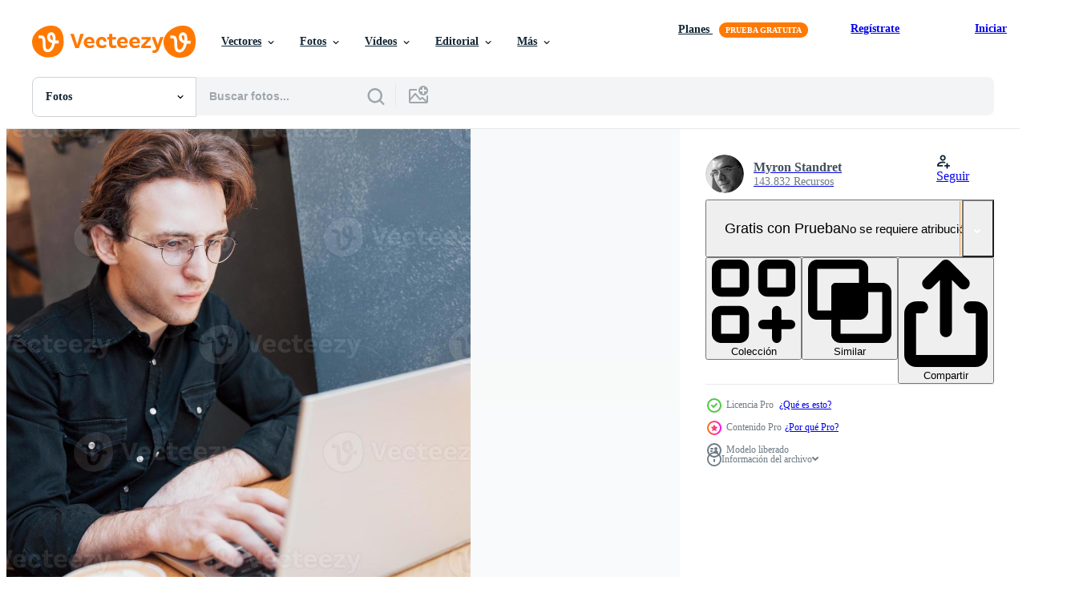

--- FILE ---
content_type: text/html; charset=utf-8
request_url: https://es.vecteezy.com/resources/4367058/show_related_tags_async_content
body_size: 1330
content:
<turbo-frame id="show-related-tags">
  <h2 class="ez-resource-related__header">Palabras claves relacionadas</h2>

    <div class="splide ez-carousel tags-carousel is-ready" style="--carousel_height: 48px; --additional_height: 0px;" data-controller="carousel search-tag" data-bullets="false" data-loop="false" data-arrows="true">
    <div class="splide__track ez-carousel__track" data-carousel-target="track">
      <ul class="splide__list ez-carousel__inner-wrap" data-carousel-target="innerWrap">
        <li class="search-tag splide__slide ez-carousel__slide" data-carousel-target="slide"><a class="search-tag__tag-link ez-btn ez-btn--light" title="trabajo" data-action="search-tag#sendClickEvent search-tag#performSearch" data-search-tag-verified="true" data-keyword-location="show" href="/fotos-gratis/trabajo">trabajo</a></li><li class="search-tag splide__slide ez-carousel__slide" data-carousel-target="slide"><a class="search-tag__tag-link ez-btn ez-btn--light" title="café" data-action="search-tag#sendClickEvent search-tag#performSearch" data-search-tag-verified="true" data-keyword-location="show" href="/fotos-gratis/caf%C3%A9">café</a></li><li class="search-tag splide__slide ez-carousel__slide" data-carousel-target="slide"><a class="search-tag__tag-link ez-btn ez-btn--light" title="remoto" data-action="search-tag#sendClickEvent search-tag#performSearch" data-search-tag-verified="true" data-keyword-location="show" href="/fotos-gratis/remoto">remoto</a></li><li class="search-tag splide__slide ez-carousel__slide" data-carousel-target="slide"><a class="search-tag__tag-link ez-btn ez-btn--light" title="ordenador portátil" data-action="search-tag#sendClickEvent search-tag#performSearch" data-search-tag-verified="true" data-keyword-location="show" href="/fotos-gratis/ordenador-port%C3%A1til">ordenador portátil</a></li><li class="search-tag splide__slide ez-carousel__slide" data-carousel-target="slide"><a class="search-tag__tag-link ez-btn ez-btn--light" title="oficina" data-action="search-tag#sendClickEvent search-tag#performSearch" data-search-tag-verified="true" data-keyword-location="show" href="/fotos-gratis/oficina">oficina</a></li><li class="search-tag splide__slide ez-carousel__slide" data-carousel-target="slide"><a class="search-tag__tag-link ez-btn ez-btn--light" title="estilo de vida" data-action="search-tag#sendClickEvent search-tag#performSearch" data-search-tag-verified="true" data-keyword-location="show" href="/fotos-gratis/estilo-de-vida">estilo de vida</a></li><li class="search-tag splide__slide ez-carousel__slide" data-carousel-target="slide"><a class="search-tag__tag-link ez-btn ez-btn--light" title="fuera" data-action="search-tag#sendClickEvent search-tag#performSearch" data-search-tag-verified="true" data-keyword-location="show" href="/fotos-gratis/fuera">fuera</a></li><li class="search-tag splide__slide ez-carousel__slide" data-carousel-target="slide"><a class="search-tag__tag-link ez-btn ez-btn--light" title="edificio" data-action="search-tag#sendClickEvent search-tag#performSearch" data-search-tag-verified="true" data-keyword-location="show" href="/fotos-gratis/edificio">edificio</a></li><li class="search-tag splide__slide ez-carousel__slide" data-carousel-target="slide"><a class="search-tag__tag-link ez-btn ez-btn--light" title="negocio" data-action="search-tag#sendClickEvent search-tag#performSearch" data-search-tag-verified="true" data-keyword-location="show" href="/fotos-gratis/negocio">negocio</a></li><li class="search-tag splide__slide ez-carousel__slide" data-carousel-target="slide"><a class="search-tag__tag-link ez-btn ez-btn--light" title="empresario" data-action="search-tag#sendClickEvent search-tag#performSearch" data-search-tag-verified="true" data-keyword-location="show" href="/fotos-gratis/empresario">empresario</a></li><li class="search-tag splide__slide ez-carousel__slide" data-carousel-target="slide"><a class="search-tag__tag-link ez-btn ez-btn--light" title="casual" data-action="search-tag#sendClickEvent search-tag#performSearch" data-search-tag-verified="true" data-keyword-location="show" href="/fotos-gratis/casual">casual</a></li><li class="search-tag splide__slide ez-carousel__slide" data-carousel-target="slide"><a class="search-tag__tag-link ez-btn ez-btn--light" title="comunicación" data-action="search-tag#sendClickEvent search-tag#performSearch" data-search-tag-verified="true" data-keyword-location="show" href="/fotos-gratis/comunicaci%C3%B3n">comunicación</a></li><li class="search-tag splide__slide ez-carousel__slide" data-carousel-target="slide"><a class="search-tag__tag-link ez-btn ez-btn--light" title="computadora" data-action="search-tag#sendClickEvent search-tag#performSearch" data-search-tag-verified="true" data-keyword-location="show" href="/fotos-gratis/computadora">computadora</a></li><li class="search-tag splide__slide ez-carousel__slide" data-carousel-target="slide"><a class="search-tag__tag-link ez-btn ez-btn--light" title="moda" data-action="search-tag#sendClickEvent search-tag#performSearch" data-search-tag-verified="true" data-keyword-location="show" href="/fotos-gratis/moda">moda</a></li><li class="search-tag splide__slide ez-carousel__slide" data-carousel-target="slide"><a class="search-tag__tag-link ez-btn ez-btn--light" title="finanzas" data-action="search-tag#sendClickEvent search-tag#performSearch" data-search-tag-verified="true" data-keyword-location="show" href="/fotos-gratis/finanzas">finanzas</a></li><li class="search-tag splide__slide ez-carousel__slide" data-carousel-target="slide"><a class="search-tag__tag-link ez-btn ez-btn--light" title="sombrero" data-action="search-tag#sendClickEvent search-tag#performSearch" data-search-tag-verified="true" data-keyword-location="show" href="/fotos-gratis/sombrero">sombrero</a></li><li class="search-tag splide__slide ez-carousel__slide" data-carousel-target="slide"><a class="search-tag__tag-link ez-btn ez-btn--light" title="hogar" data-action="search-tag#sendClickEvent search-tag#performSearch" data-search-tag-verified="true" data-keyword-location="show" href="/fotos-gratis/hogar">hogar</a></li><li class="search-tag splide__slide ez-carousel__slide" data-carousel-target="slide"><a class="search-tag__tag-link ez-btn ez-btn--light" title="indio" data-action="search-tag#sendClickEvent search-tag#performSearch" data-search-tag-verified="true" data-keyword-location="show" href="/fotos-gratis/indio">indio</a></li><li class="search-tag splide__slide ez-carousel__slide" data-carousel-target="slide"><a class="search-tag__tag-link ez-btn ez-btn--light" title="internet" data-action="search-tag#sendClickEvent search-tag#performSearch" data-search-tag-verified="true" data-keyword-location="show" href="/fotos-gratis/internet">internet</a></li><li class="search-tag splide__slide ez-carousel__slide" data-carousel-target="slide"><a class="search-tag__tag-link ez-btn ez-btn--light" title="teclado" data-action="search-tag#sendClickEvent search-tag#performSearch" data-search-tag-verified="true" data-keyword-location="show" href="/fotos-gratis/teclado">teclado</a></li><li class="search-tag splide__slide ez-carousel__slide" data-carousel-target="slide"><a class="search-tag__tag-link ez-btn ez-btn--light" title="masculino" data-action="search-tag#sendClickEvent search-tag#performSearch" data-search-tag-verified="true" data-keyword-location="show" href="/fotos-gratis/masculino">masculino</a></li><li class="search-tag splide__slide ez-carousel__slide" data-carousel-target="slide"><a class="search-tag__tag-link ez-btn ez-btn--light" title="hombres" data-action="search-tag#sendClickEvent search-tag#performSearch" data-search-tag-verified="true" data-keyword-location="show" href="/fotos-gratis/hombres">hombres</a></li><li class="search-tag splide__slide ez-carousel__slide" data-carousel-target="slide"><a class="search-tag__tag-link ez-btn ez-btn--light" title="móvil" data-action="search-tag#sendClickEvent search-tag#performSearch" data-search-tag-verified="true" data-keyword-location="show" href="/fotos-gratis/m%C3%B3vil">móvil</a></li><li class="search-tag splide__slide ez-carousel__slide" data-carousel-target="slide"><a class="search-tag__tag-link ez-btn ez-btn--light" title="moderno" data-action="search-tag#sendClickEvent search-tag#performSearch" data-search-tag-verified="true" data-keyword-location="show" href="/fotos-gratis/moderno">moderno</a></li><li class="search-tag splide__slide ez-carousel__slide" data-carousel-target="slide"><a class="search-tag__tag-link ez-btn ez-btn--light" title="red" data-action="search-tag#sendClickEvent search-tag#performSearch" data-search-tag-verified="true" data-keyword-location="show" href="/fotos-gratis/red">red</a></li><li class="search-tag splide__slide ez-carousel__slide" data-carousel-target="slide"><a class="search-tag__tag-link ez-btn ez-btn--light" title="cuaderno" data-action="search-tag#sendClickEvent search-tag#performSearch" data-search-tag-verified="true" data-keyword-location="show" href="/fotos-gratis/cuaderno">cuaderno</a></li><li class="search-tag splide__slide ez-carousel__slide" data-carousel-target="slide"><a class="search-tag__tag-link ez-btn ez-btn--light" title="al aire libre" data-action="search-tag#sendClickEvent search-tag#performSearch" data-search-tag-verified="true" data-keyword-location="show" href="/fotos-gratis/al-aire-libre">al aire libre</a></li><li class="search-tag splide__slide ez-carousel__slide" data-carousel-target="slide"><a class="search-tag__tag-link ez-btn ez-btn--light" title="personas" data-action="search-tag#sendClickEvent search-tag#performSearch" data-search-tag-verified="true" data-keyword-location="show" href="/fotos-gratis/personas">personas</a></li><li class="search-tag splide__slide ez-carousel__slide" data-carousel-target="slide"><a class="search-tag__tag-link ez-btn ez-btn--light" title="teléfono" data-action="search-tag#sendClickEvent search-tag#performSearch" data-search-tag-verified="true" data-keyword-location="show" href="/fotos-gratis/tel%C3%A9fono">teléfono</a></li><li class="search-tag splide__slide ez-carousel__slide" data-carousel-target="slide"><a class="search-tag__tag-link ez-btn ez-btn--light" title="profesional" data-action="search-tag#sendClickEvent search-tag#performSearch" data-search-tag-verified="true" data-keyword-location="show" href="/fotos-gratis/profesional">profesional</a></li>
</ul></div>
    

    <div class="splide__arrows splide__arrows--ltr ez-carousel__arrows"><button class="splide__arrow splide__arrow--prev ez-carousel__arrow ez-carousel__arrow--prev" disabled="disabled" data-carousel-target="arrowPrev" data-test-id="carousel-arrow-prev" data-direction="prev" aria_label="Anterior"><span class="ez-carousel__arrow-wrap"><svg xmlns="http://www.w3.org/2000/svg" viewBox="0 0 5 8" role="img" aria-labelledby="amb1cpnceik3nw20ci5tt0ltc0p64icq" class="arrow-prev"><desc id="amb1cpnceik3nw20ci5tt0ltc0p64icq">Anterior</desc><path fill-rule="evenodd" d="M4.707 7.707a1 1 0 0 0 0-1.414L2.414 4l2.293-2.293A1 1 0 0 0 3.293.293l-3 3a1 1 0 0 0 0 1.414l3 3a1 1 0 0 0 1.414 0Z" clip-rule="evenodd"></path></svg>
</span><span class="ez-carousel__gradient"></span></button><button class="splide__arrow splide__arrow--next ez-carousel__arrow ez-carousel__arrow--next" disabled="disabled" data-carousel-target="arrowNext" data-test-id="carousel-arrow-next" data-direction="next" aria_label="Siguiente"><span class="ez-carousel__arrow-wrap"><svg xmlns="http://www.w3.org/2000/svg" viewBox="0 0 5 8" role="img" aria-labelledby="a83a0ivsl4zf4846e80gmo1r681pdthb" class="arrow-next"><desc id="a83a0ivsl4zf4846e80gmo1r681pdthb">Siguiente</desc><path fill-rule="evenodd" d="M.293 7.707a1 1 0 0 1 0-1.414L2.586 4 .293 1.707A1 1 0 0 1 1.707.293l3 3a1 1 0 0 1 0 1.414l-3 3a1 1 0 0 1-1.414 0Z" clip-rule="evenodd"></path></svg>
</span><span class="ez-carousel__gradient"></span></button></div>
</div></turbo-frame>


--- FILE ---
content_type: text/html; charset=utf-8
request_url: https://es.vecteezy.com/resources/4367058/show_related_grids_async_content
body_size: 11583
content:
<turbo-frame id="show-related-resources">

  <div data-conversions-category="Fotos relacionadas" class="">
    <h2 class="ez-resource-related__header">
      Fotos relacionadas
    </h2>

    <ul class="ez-resource-grid ez-resource-grid--main-grid  is-hidden" id="false" data-controller="grid contributor-info" data-grid-track-truncation-value="false" data-max-rows="50" data-row-height="240" data-instant-grid="false" data-truncate-results="false" data-testid="related-resources" data-labels="free" style="--free: &#39;Gratis&#39;;">

  <li class="ez-resource-grid__item ez-resource-thumb ez-resource-thumb--pro" data-controller="grid-item-decorator" data-position="{{position}}" data-item-id="3557880" data-pro="true" data-grid-target="gridItem" data-w="300" data-h="200" data-grid-item-decorator-free-label-value="Gratis" data-action="mouseenter-&gt;grid-item-decorator#hoverThumb:once" data-grid-item-decorator-item-pro-param="Pro" data-grid-item-decorator-resource-id-param="3557880" data-grid-item-decorator-content-type-param="Content-photo" data-grid-item-decorator-image-src-param="https://static.vecteezy.com/system/resources/previews/003/557/880/non_2x/[base64].jpg" data-grid-item-decorator-pinterest-url-param="https://es.vecteezy.com/foto/[base64]" data-grid-item-decorator-seo-page-description-param="Diseñador de hombre creativo trabajando en su computadora portátil mientras espera pedidos en su café favorito en el interior, estudiante trabajando en net-book durante el desayuno de la mañana en el interior de la cafetería moderna" data-grid-item-decorator-user-id-param="5153712" data-grid-item-decorator-user-display-name-param="Myron Standret" data-grid-item-decorator-avatar-src-param="https://static.vecteezy.com/system/user/avatar/5153712/medium_43wnisd1puo22.jpg" data-grid-item-decorator-uploads-path-param="/miembros/standret/uploads">

  <script type="application/ld+json" id="media_schema">
  {"@context":"https://schema.org","@type":"ImageObject","name":"Diseñador de hombre creativo trabajando en su computadora portátil mientras espera pedidos en su café favorito en el interior, estudiante trabajando en net-book durante el desayuno de la mañana en el interior de la cafetería moderna","uploadDate":"2021-10-01T02:43:05-05:00","thumbnailUrl":"https://static.vecteezy.com/system/resources/thumbnails/003/557/880/small_2x/[base64].jpg","contentUrl":"https://static.vecteezy.com/system/resources/previews/003/557/880/non_2x/[base64].jpg","sourceOrganization":"Vecteezy","license":"https://support.vecteezy.com/es/nuevas-licencias-de-vecteezy-ByHivesvt","acquireLicensePage":"https://es.vecteezy.com/foto/[base64]","creator":{"@type":"Person","name":"Myron Standret"},"copyrightNotice":"Myron Standret","creditText":"Vecteezy"}
</script>


<a href="/foto/[base64]" class="ez-resource-thumb__link" title="Diseñador de hombre creativo trabajando en su computadora portátil mientras espera pedidos en su café favorito en el interior, estudiante trabajando en net-book durante el desayuno de la mañana en el interior de la cafetería moderna" style="--height: 200; --width: 300; " data-action="click-&gt;grid#trackResourceClick mouseenter-&gt;grid#trackResourceHover" data-content-type="photo" data-controller="ez-hover-intent" data-previews-srcs="[&quot;https://static.vecteezy.com/system/resources/previews/003/557/880/non_2x/[base64].jpg&quot;,&quot;https://static.vecteezy.com/system/resources/previews/003/557/880/large_2x/[base64].jpg&quot;]" data-pro="true" data-resource-id="3557880" data-grid-item-decorator-target="link">
    <img src="https://static.vecteezy.com/system/resources/thumbnails/003/557/880/small/[base64].jpg" srcset="https://static.vecteezy.com/system/resources/thumbnails/003/557/880/small_2x/[base64].jpg 2x, https://static.vecteezy.com/system/resources/thumbnails/003/557/880/small/[base64].jpg 1x" class="ez-resource-thumb__img" loading="lazy" decoding="async" width="300" height="200" alt="Diseñador de hombre creativo trabajando en su computadora portátil mientras espera pedidos en su café favorito en el interior, estudiante trabajando en net-book durante el desayuno de la mañana en el interior de la cafetería moderna foto">

</a>

  <div class="ez-resource-thumb__label-wrap"></div>
  

  <div class="ez-resource-thumb__hover-state"></div>
</li><li class="ez-resource-grid__item ez-resource-thumb ez-resource-thumb--pro" data-controller="grid-item-decorator" data-position="{{position}}" data-item-id="4367058" data-pro="true" data-grid-target="gridItem" data-w="300" data-h="200" data-grid-item-decorator-free-label-value="Gratis" data-action="mouseenter-&gt;grid-item-decorator#hoverThumb:once" data-grid-item-decorator-item-pro-param="Pro" data-grid-item-decorator-resource-id-param="4367058" data-grid-item-decorator-content-type-param="Content-photo" data-grid-item-decorator-image-src-param="https://static.vecteezy.com/system/resources/previews/004/367/058/non_2x/[base64].jpg" data-grid-item-decorator-pinterest-url-param="https://es.vecteezy.com/foto/[base64]" data-grid-item-decorator-seo-page-description-param="Diseñador de hombre creativo trabajando en su computadora portátil mientras espera pedidos en su café favorito en el interior, estudiante trabajando en net-book durante el desayuno de la mañana en el interior de la cafetería moderna" data-grid-item-decorator-user-id-param="5153712" data-grid-item-decorator-user-display-name-param="Myron Standret" data-grid-item-decorator-avatar-src-param="https://static.vecteezy.com/system/user/avatar/5153712/medium_43wnisd1puo22.jpg" data-grid-item-decorator-uploads-path-param="/miembros/standret/uploads">

  <script type="application/ld+json" id="media_schema">
  {"@context":"https://schema.org","@type":"ImageObject","name":"Diseñador de hombre creativo trabajando en su computadora portátil mientras espera pedidos en su café favorito en el interior, estudiante trabajando en net-book durante el desayuno de la mañana en el interior de la cafetería moderna","uploadDate":"2021-11-12T21:41:08-06:00","thumbnailUrl":"https://static.vecteezy.com/system/resources/thumbnails/004/367/058/small_2x/[base64].jpg","contentUrl":"https://static.vecteezy.com/system/resources/previews/004/367/058/non_2x/[base64].jpg","sourceOrganization":"Vecteezy","license":"https://support.vecteezy.com/es/nuevas-licencias-de-vecteezy-ByHivesvt","acquireLicensePage":"https://es.vecteezy.com/foto/[base64]","creator":{"@type":"Person","name":"Myron Standret"},"copyrightNotice":"Myron Standret","creditText":"Vecteezy"}
</script>


<a href="/foto/[base64]" class="ez-resource-thumb__link" title="Diseñador de hombre creativo trabajando en su computadora portátil mientras espera pedidos en su café favorito en el interior, estudiante trabajando en net-book durante el desayuno de la mañana en el interior de la cafetería moderna" style="--height: 200; --width: 300; " data-action="click-&gt;grid#trackResourceClick mouseenter-&gt;grid#trackResourceHover" data-content-type="photo" data-controller="ez-hover-intent" data-previews-srcs="[&quot;https://static.vecteezy.com/system/resources/previews/004/367/058/non_2x/[base64].jpg&quot;,&quot;https://static.vecteezy.com/system/resources/previews/004/367/058/large_2x/[base64].jpg&quot;]" data-pro="true" data-resource-id="4367058" data-grid-item-decorator-target="link">
    <img src="https://static.vecteezy.com/system/resources/thumbnails/004/367/058/small/[base64].jpg" srcset="https://static.vecteezy.com/system/resources/thumbnails/004/367/058/small_2x/[base64].jpg 2x, https://static.vecteezy.com/system/resources/thumbnails/004/367/058/small/[base64].jpg 1x" class="ez-resource-thumb__img" loading="lazy" decoding="async" width="300" height="200" alt="Diseñador de hombre creativo trabajando en su computadora portátil mientras espera pedidos en su café favorito en el interior, estudiante trabajando en net-book durante el desayuno de la mañana en el interior de la cafetería moderna foto">

</a>

  <div class="ez-resource-thumb__label-wrap"></div>
  

  <div class="ez-resource-thumb__hover-state"></div>
</li><li class="ez-resource-grid__item ez-resource-thumb ez-resource-thumb--pro" data-controller="grid-item-decorator" data-position="{{position}}" data-item-id="3557887" data-pro="true" data-grid-target="gridItem" data-w="300" data-h="200" data-grid-item-decorator-free-label-value="Gratis" data-action="mouseenter-&gt;grid-item-decorator#hoverThumb:once" data-grid-item-decorator-item-pro-param="Pro" data-grid-item-decorator-resource-id-param="3557887" data-grid-item-decorator-content-type-param="Content-photo" data-grid-item-decorator-image-src-param="https://static.vecteezy.com/system/resources/previews/003/557/887/non_2x/[base64].jpg" data-grid-item-decorator-pinterest-url-param="https://es.vecteezy.com/foto/[base64]" data-grid-item-decorator-seo-page-description-param="Diseñador de hombre creativo trabajando en su computadora portátil mientras espera pedidos en su café favorito en el interior, estudiante trabajando en net-book durante el desayuno de la mañana en el interior de la cafetería moderna" data-grid-item-decorator-user-id-param="5153712" data-grid-item-decorator-user-display-name-param="Myron Standret" data-grid-item-decorator-avatar-src-param="https://static.vecteezy.com/system/user/avatar/5153712/medium_43wnisd1puo22.jpg" data-grid-item-decorator-uploads-path-param="/miembros/standret/uploads">

  <script type="application/ld+json" id="media_schema">
  {"@context":"https://schema.org","@type":"ImageObject","name":"Diseñador de hombre creativo trabajando en su computadora portátil mientras espera pedidos en su café favorito en el interior, estudiante trabajando en net-book durante el desayuno de la mañana en el interior de la cafetería moderna","uploadDate":"2021-10-01T02:44:17-05:00","thumbnailUrl":"https://static.vecteezy.com/system/resources/thumbnails/003/557/887/small_2x/[base64].jpg","contentUrl":"https://static.vecteezy.com/system/resources/previews/003/557/887/non_2x/[base64].jpg","sourceOrganization":"Vecteezy","license":"https://support.vecteezy.com/es/nuevas-licencias-de-vecteezy-ByHivesvt","acquireLicensePage":"https://es.vecteezy.com/foto/[base64]","creator":{"@type":"Person","name":"Myron Standret"},"copyrightNotice":"Myron Standret","creditText":"Vecteezy"}
</script>


<a href="/foto/[base64]" class="ez-resource-thumb__link" title="Diseñador de hombre creativo trabajando en su computadora portátil mientras espera pedidos en su café favorito en el interior, estudiante trabajando en net-book durante el desayuno de la mañana en el interior de la cafetería moderna" style="--height: 200; --width: 300; " data-action="click-&gt;grid#trackResourceClick mouseenter-&gt;grid#trackResourceHover" data-content-type="photo" data-controller="ez-hover-intent" data-previews-srcs="[&quot;https://static.vecteezy.com/system/resources/previews/003/557/887/non_2x/[base64].jpg&quot;,&quot;https://static.vecteezy.com/system/resources/previews/003/557/887/large_2x/[base64].jpg&quot;]" data-pro="true" data-resource-id="3557887" data-grid-item-decorator-target="link">
    <img src="https://static.vecteezy.com/system/resources/thumbnails/003/557/887/small/[base64].jpg" srcset="https://static.vecteezy.com/system/resources/thumbnails/003/557/887/small_2x/[base64].jpg 2x, https://static.vecteezy.com/system/resources/thumbnails/003/557/887/small/[base64].jpg 1x" class="ez-resource-thumb__img" loading="lazy" decoding="async" width="300" height="200" alt="Diseñador de hombre creativo trabajando en su computadora portátil mientras espera pedidos en su café favorito en el interior, estudiante trabajando en net-book durante el desayuno de la mañana en el interior de la cafetería moderna foto">

</a>

  <div class="ez-resource-thumb__label-wrap"></div>
  

  <div class="ez-resource-thumb__hover-state"></div>
</li><li class="ez-resource-grid__item ez-resource-thumb ez-resource-thumb--pro" data-controller="grid-item-decorator" data-position="{{position}}" data-item-id="4367061" data-pro="true" data-grid-target="gridItem" data-w="300" data-h="200" data-grid-item-decorator-free-label-value="Gratis" data-action="mouseenter-&gt;grid-item-decorator#hoverThumb:once" data-grid-item-decorator-item-pro-param="Pro" data-grid-item-decorator-resource-id-param="4367061" data-grid-item-decorator-content-type-param="Content-photo" data-grid-item-decorator-image-src-param="https://static.vecteezy.com/system/resources/previews/004/367/061/non_2x/[base64].jpg" data-grid-item-decorator-pinterest-url-param="https://es.vecteezy.com/foto/[base64]" data-grid-item-decorator-seo-page-description-param="Diseñador de hombre creativo trabajando en su computadora portátil mientras espera pedidos en su café favorito en el interior, estudiante trabajando en net-book durante el desayuno de la mañana en el interior de la cafetería moderna" data-grid-item-decorator-user-id-param="5153712" data-grid-item-decorator-user-display-name-param="Myron Standret" data-grid-item-decorator-avatar-src-param="https://static.vecteezy.com/system/user/avatar/5153712/medium_43wnisd1puo22.jpg" data-grid-item-decorator-uploads-path-param="/miembros/standret/uploads">

  <script type="application/ld+json" id="media_schema">
  {"@context":"https://schema.org","@type":"ImageObject","name":"Diseñador de hombre creativo trabajando en su computadora portátil mientras espera pedidos en su café favorito en el interior, estudiante trabajando en net-book durante el desayuno de la mañana en el interior de la cafetería moderna","uploadDate":"2021-11-12T21:41:40-06:00","thumbnailUrl":"https://static.vecteezy.com/system/resources/thumbnails/004/367/061/small_2x/[base64].jpg","contentUrl":"https://static.vecteezy.com/system/resources/previews/004/367/061/non_2x/[base64].jpg","sourceOrganization":"Vecteezy","license":"https://support.vecteezy.com/es/nuevas-licencias-de-vecteezy-ByHivesvt","acquireLicensePage":"https://es.vecteezy.com/foto/[base64]","creator":{"@type":"Person","name":"Myron Standret"},"copyrightNotice":"Myron Standret","creditText":"Vecteezy"}
</script>


<a href="/foto/[base64]" class="ez-resource-thumb__link" title="Diseñador de hombre creativo trabajando en su computadora portátil mientras espera pedidos en su café favorito en el interior, estudiante trabajando en net-book durante el desayuno de la mañana en el interior de la cafetería moderna" style="--height: 200; --width: 300; " data-action="click-&gt;grid#trackResourceClick mouseenter-&gt;grid#trackResourceHover" data-content-type="photo" data-controller="ez-hover-intent" data-previews-srcs="[&quot;https://static.vecteezy.com/system/resources/previews/004/367/061/non_2x/[base64].jpg&quot;,&quot;https://static.vecteezy.com/system/resources/previews/004/367/061/large_2x/[base64].jpg&quot;]" data-pro="true" data-resource-id="4367061" data-grid-item-decorator-target="link">
    <img src="https://static.vecteezy.com/system/resources/thumbnails/004/367/061/small/[base64].jpg" srcset="https://static.vecteezy.com/system/resources/thumbnails/004/367/061/small_2x/[base64].jpg 2x, https://static.vecteezy.com/system/resources/thumbnails/004/367/061/small/[base64].jpg 1x" class="ez-resource-thumb__img" loading="lazy" decoding="async" width="300" height="200" alt="Diseñador de hombre creativo trabajando en su computadora portátil mientras espera pedidos en su café favorito en el interior, estudiante trabajando en net-book durante el desayuno de la mañana en el interior de la cafetería moderna foto">

</a>

  <div class="ez-resource-thumb__label-wrap"></div>
  

  <div class="ez-resource-thumb__hover-state"></div>
</li><li class="ez-resource-grid__item ez-resource-thumb ez-resource-thumb--pro" data-controller="grid-item-decorator" data-position="{{position}}" data-item-id="3557881" data-pro="true" data-grid-target="gridItem" data-w="300" data-h="200" data-grid-item-decorator-free-label-value="Gratis" data-action="mouseenter-&gt;grid-item-decorator#hoverThumb:once" data-grid-item-decorator-item-pro-param="Pro" data-grid-item-decorator-resource-id-param="3557881" data-grid-item-decorator-content-type-param="Content-photo" data-grid-item-decorator-image-src-param="https://static.vecteezy.com/system/resources/previews/003/557/881/non_2x/[base64].jpg" data-grid-item-decorator-pinterest-url-param="https://es.vecteezy.com/foto/[base64]" data-grid-item-decorator-seo-page-description-param="Diseñador de hombre creativo trabajando en su computadora portátil mientras espera pedidos en su café favorito en el interior, estudiante trabajando en net-book durante el desayuno de la mañana en el interior de la cafetería moderna" data-grid-item-decorator-user-id-param="5153712" data-grid-item-decorator-user-display-name-param="Myron Standret" data-grid-item-decorator-avatar-src-param="https://static.vecteezy.com/system/user/avatar/5153712/medium_43wnisd1puo22.jpg" data-grid-item-decorator-uploads-path-param="/miembros/standret/uploads">

  <script type="application/ld+json" id="media_schema">
  {"@context":"https://schema.org","@type":"ImageObject","name":"Diseñador de hombre creativo trabajando en su computadora portátil mientras espera pedidos en su café favorito en el interior, estudiante trabajando en net-book durante el desayuno de la mañana en el interior de la cafetería moderna","uploadDate":"2021-10-01T02:43:09-05:00","thumbnailUrl":"https://static.vecteezy.com/system/resources/thumbnails/003/557/881/small_2x/[base64].jpg","contentUrl":"https://static.vecteezy.com/system/resources/previews/003/557/881/non_2x/[base64].jpg","sourceOrganization":"Vecteezy","license":"https://support.vecteezy.com/es/nuevas-licencias-de-vecteezy-ByHivesvt","acquireLicensePage":"https://es.vecteezy.com/foto/[base64]","creator":{"@type":"Person","name":"Myron Standret"},"copyrightNotice":"Myron Standret","creditText":"Vecteezy"}
</script>


<a href="/foto/[base64]" class="ez-resource-thumb__link" title="Diseñador de hombre creativo trabajando en su computadora portátil mientras espera pedidos en su café favorito en el interior, estudiante trabajando en net-book durante el desayuno de la mañana en el interior de la cafetería moderna" style="--height: 200; --width: 300; " data-action="click-&gt;grid#trackResourceClick mouseenter-&gt;grid#trackResourceHover" data-content-type="photo" data-controller="ez-hover-intent" data-previews-srcs="[&quot;https://static.vecteezy.com/system/resources/previews/003/557/881/non_2x/[base64].jpg&quot;,&quot;https://static.vecteezy.com/system/resources/previews/003/557/881/large_2x/[base64].jpg&quot;]" data-pro="true" data-resource-id="3557881" data-grid-item-decorator-target="link">
    <img src="https://static.vecteezy.com/system/resources/thumbnails/003/557/881/small/[base64].jpg" srcset="https://static.vecteezy.com/system/resources/thumbnails/003/557/881/small_2x/[base64].jpg 2x, https://static.vecteezy.com/system/resources/thumbnails/003/557/881/small/[base64].jpg 1x" class="ez-resource-thumb__img" loading="lazy" decoding="async" width="300" height="200" alt="Diseñador de hombre creativo trabajando en su computadora portátil mientras espera pedidos en su café favorito en el interior, estudiante trabajando en net-book durante el desayuno de la mañana en el interior de la cafetería moderna foto">

</a>

  <div class="ez-resource-thumb__label-wrap"></div>
  

  <div class="ez-resource-thumb__hover-state"></div>
</li><li class="ez-resource-grid__item ez-resource-thumb ez-resource-thumb--pro" data-controller="grid-item-decorator" data-position="{{position}}" data-item-id="3557882" data-pro="true" data-grid-target="gridItem" data-w="134" data-h="200" data-grid-item-decorator-free-label-value="Gratis" data-action="mouseenter-&gt;grid-item-decorator#hoverThumb:once" data-grid-item-decorator-item-pro-param="Pro" data-grid-item-decorator-resource-id-param="3557882" data-grid-item-decorator-content-type-param="Content-photo" data-grid-item-decorator-image-src-param="https://static.vecteezy.com/system/resources/previews/003/557/882/non_2x/[base64].jpg" data-grid-item-decorator-pinterest-url-param="https://es.vecteezy.com/foto/[base64]" data-grid-item-decorator-seo-page-description-param="Diseñador de hombre creativo trabajando en su computadora portátil mientras espera pedidos en su café favorito en el interior, estudiante trabajando en net-book durante el desayuno de la mañana en el interior de la cafetería moderna" data-grid-item-decorator-user-id-param="5153712" data-grid-item-decorator-user-display-name-param="Myron Standret" data-grid-item-decorator-avatar-src-param="https://static.vecteezy.com/system/user/avatar/5153712/medium_43wnisd1puo22.jpg" data-grid-item-decorator-uploads-path-param="/miembros/standret/uploads">

  <script type="application/ld+json" id="media_schema">
  {"@context":"https://schema.org","@type":"ImageObject","name":"Diseñador de hombre creativo trabajando en su computadora portátil mientras espera pedidos en su café favorito en el interior, estudiante trabajando en net-book durante el desayuno de la mañana en el interior de la cafetería moderna","uploadDate":"2021-10-01T02:43:28-05:00","thumbnailUrl":"https://static.vecteezy.com/system/resources/thumbnails/003/557/882/small_2x/[base64].jpg","contentUrl":"https://static.vecteezy.com/system/resources/previews/003/557/882/non_2x/[base64].jpg","sourceOrganization":"Vecteezy","license":"https://support.vecteezy.com/es/nuevas-licencias-de-vecteezy-ByHivesvt","acquireLicensePage":"https://es.vecteezy.com/foto/[base64]","creator":{"@type":"Person","name":"Myron Standret"},"copyrightNotice":"Myron Standret","creditText":"Vecteezy"}
</script>


<a href="/foto/[base64]" class="ez-resource-thumb__link" title="Diseñador de hombre creativo trabajando en su computadora portátil mientras espera pedidos en su café favorito en el interior, estudiante trabajando en net-book durante el desayuno de la mañana en el interior de la cafetería moderna" style="--height: 200; --width: 134; " data-action="click-&gt;grid#trackResourceClick mouseenter-&gt;grid#trackResourceHover" data-content-type="photo" data-controller="ez-hover-intent" data-previews-srcs="[&quot;https://static.vecteezy.com/system/resources/previews/003/557/882/non_2x/[base64].jpg&quot;,&quot;https://static.vecteezy.com/system/resources/previews/003/557/882/large_2x/[base64].jpg&quot;]" data-pro="true" data-resource-id="3557882" data-grid-item-decorator-target="link">
    <img src="https://static.vecteezy.com/system/resources/thumbnails/003/557/882/small/[base64].jpg" srcset="https://static.vecteezy.com/system/resources/thumbnails/003/557/882/small_2x/[base64].jpg 2x, https://static.vecteezy.com/system/resources/thumbnails/003/557/882/small/[base64].jpg 1x" class="ez-resource-thumb__img" loading="lazy" decoding="async" width="134" height="200" alt="Diseñador de hombre creativo trabajando en su computadora portátil mientras espera pedidos en su café favorito en el interior, estudiante trabajando en net-book durante el desayuno de la mañana en el interior de la cafetería moderna foto">

</a>

  <div class="ez-resource-thumb__label-wrap"></div>
  

  <div class="ez-resource-thumb__hover-state"></div>
</li><li class="ez-resource-grid__item ez-resource-thumb ez-resource-thumb--pro" data-controller="grid-item-decorator" data-position="{{position}}" data-item-id="46758287" data-pro="true" data-grid-target="gridItem" data-w="301" data-h="200" data-grid-item-decorator-free-label-value="Gratis" data-action="mouseenter-&gt;grid-item-decorator#hoverThumb:once" data-grid-item-decorator-item-pro-param="Pro" data-grid-item-decorator-resource-id-param="46758287" data-grid-item-decorator-content-type-param="Content-photo" data-grid-item-decorator-image-src-param="https://static.vecteezy.com/system/resources/previews/046/758/287/non_2x/[base64].jpg" data-grid-item-decorator-pinterest-url-param="https://es.vecteezy.com/foto/[base64]" data-grid-item-decorator-seo-page-description-param="joven encantador hembra persona de libre dedicación utilizando ordenador portátil computadora para distancia trabajo mientras sentado en moderno café tienda interior, hermosa caucásico mujer trabajando en netbook durante Mañana desayuno en café bar" data-grid-item-decorator-user-id-param="16715979" data-grid-item-decorator-user-display-name-param="Serhii Hryshchyshen" data-grid-item-decorator-avatar-src-param="https://static.vecteezy.com/system/user/avatar/16715979/medium__________________-1we.jpg" data-grid-item-decorator-uploads-path-param="/miembros/sedrik2007/uploads">

  <script type="application/ld+json" id="media_schema">
  {"@context":"https://schema.org","@type":"ImageObject","name":"joven encantador hembra persona de libre dedicación utilizando ordenador portátil computadora para distancia trabajo mientras sentado en moderno café tienda interior, hermosa caucásico mujer trabajando en netbook durante Mañana desayuno en café bar","uploadDate":"2024-06-22T07:18:49-05:00","thumbnailUrl":"https://static.vecteezy.com/system/resources/thumbnails/046/758/287/small_2x/[base64].jpg","contentUrl":"https://static.vecteezy.com/system/resources/previews/046/758/287/non_2x/[base64].jpg","sourceOrganization":"Vecteezy","license":"https://support.vecteezy.com/es/nuevas-licencias-de-vecteezy-ByHivesvt","acquireLicensePage":"https://es.vecteezy.com/foto/[base64]","creator":{"@type":"Person","name":"Serhii Hryshchyshen"},"copyrightNotice":"Serhii Hryshchyshen","creditText":"Vecteezy"}
</script>


<a href="/foto/[base64]" class="ez-resource-thumb__link" title="joven encantador hembra persona de libre dedicación utilizando ordenador portátil computadora para distancia trabajo mientras sentado en moderno café tienda interior, hermosa caucásico mujer trabajando en netbook durante Mañana desayuno en café bar" style="--height: 200; --width: 301; " data-action="click-&gt;grid#trackResourceClick mouseenter-&gt;grid#trackResourceHover" data-content-type="photo" data-controller="ez-hover-intent" data-previews-srcs="[&quot;https://static.vecteezy.com/system/resources/previews/046/758/287/non_2x/[base64].jpg&quot;,&quot;https://static.vecteezy.com/system/resources/previews/046/758/287/large_2x/[base64].jpg&quot;]" data-pro="true" data-resource-id="46758287" data-grid-item-decorator-target="link">
    <img src="https://static.vecteezy.com/system/resources/thumbnails/046/758/287/small/[base64].jpg" srcset="https://static.vecteezy.com/system/resources/thumbnails/046/758/287/small_2x/[base64].jpg 2x, https://static.vecteezy.com/system/resources/thumbnails/046/758/287/small/[base64].jpg 1x" class="ez-resource-thumb__img" loading="lazy" decoding="async" width="301" height="200" alt="joven encantador hembra persona de libre dedicación utilizando ordenador portátil computadora para distancia trabajo mientras sentado en moderno café tienda interior, hermosa caucásico mujer trabajando en netbook durante Mañana desayuno en café bar foto">

</a>

  <div class="ez-resource-thumb__label-wrap"></div>
  

  <div class="ez-resource-thumb__hover-state"></div>
</li><li class="ez-resource-grid__item ez-resource-thumb ez-resource-thumb--pro" data-controller="grid-item-decorator" data-position="{{position}}" data-item-id="46758328" data-pro="true" data-grid-target="gridItem" data-w="301" data-h="200" data-grid-item-decorator-free-label-value="Gratis" data-action="mouseenter-&gt;grid-item-decorator#hoverThumb:once" data-grid-item-decorator-item-pro-param="Pro" data-grid-item-decorator-resource-id-param="46758328" data-grid-item-decorator-content-type-param="Content-photo" data-grid-item-decorator-image-src-param="https://static.vecteezy.com/system/resources/previews/046/758/328/non_2x/[base64].jpg" data-grid-item-decorator-pinterest-url-param="https://es.vecteezy.com/foto/[base64]" data-grid-item-decorator-seo-page-description-param="joven encantador hembra persona de libre dedicación utilizando ordenador portátil computadora para distancia trabajo mientras sentado en moderno café tienda interior, hermosa caucásico mujer trabajando en netbook durante Mañana desayuno en café bar" data-grid-item-decorator-user-id-param="16715979" data-grid-item-decorator-user-display-name-param="Serhii Hryshchyshen" data-grid-item-decorator-avatar-src-param="https://static.vecteezy.com/system/user/avatar/16715979/medium__________________-1we.jpg" data-grid-item-decorator-uploads-path-param="/miembros/sedrik2007/uploads">

  <script type="application/ld+json" id="media_schema">
  {"@context":"https://schema.org","@type":"ImageObject","name":"joven encantador hembra persona de libre dedicación utilizando ordenador portátil computadora para distancia trabajo mientras sentado en moderno café tienda interior, hermosa caucásico mujer trabajando en netbook durante Mañana desayuno en café bar","uploadDate":"2024-06-22T07:19:56-05:00","thumbnailUrl":"https://static.vecteezy.com/system/resources/thumbnails/046/758/328/small_2x/[base64].jpg","contentUrl":"https://static.vecteezy.com/system/resources/previews/046/758/328/non_2x/[base64].jpg","sourceOrganization":"Vecteezy","license":"https://support.vecteezy.com/es/nuevas-licencias-de-vecteezy-ByHivesvt","acquireLicensePage":"https://es.vecteezy.com/foto/[base64]","creator":{"@type":"Person","name":"Serhii Hryshchyshen"},"copyrightNotice":"Serhii Hryshchyshen","creditText":"Vecteezy"}
</script>


<a href="/foto/[base64]" class="ez-resource-thumb__link" title="joven encantador hembra persona de libre dedicación utilizando ordenador portátil computadora para distancia trabajo mientras sentado en moderno café tienda interior, hermosa caucásico mujer trabajando en netbook durante Mañana desayuno en café bar" style="--height: 200; --width: 301; " data-action="click-&gt;grid#trackResourceClick mouseenter-&gt;grid#trackResourceHover" data-content-type="photo" data-controller="ez-hover-intent" data-previews-srcs="[&quot;https://static.vecteezy.com/system/resources/previews/046/758/328/non_2x/[base64].jpg&quot;,&quot;https://static.vecteezy.com/system/resources/previews/046/758/328/large_2x/[base64].jpg&quot;]" data-pro="true" data-resource-id="46758328" data-grid-item-decorator-target="link">
    <img src="https://static.vecteezy.com/system/resources/thumbnails/046/758/328/small/[base64].jpg" srcset="https://static.vecteezy.com/system/resources/thumbnails/046/758/328/small_2x/[base64].jpg 2x, https://static.vecteezy.com/system/resources/thumbnails/046/758/328/small/[base64].jpg 1x" class="ez-resource-thumb__img" loading="lazy" decoding="async" width="301" height="200" alt="joven encantador hembra persona de libre dedicación utilizando ordenador portátil computadora para distancia trabajo mientras sentado en moderno café tienda interior, hermosa caucásico mujer trabajando en netbook durante Mañana desayuno en café bar foto">

</a>

  <div class="ez-resource-thumb__label-wrap"></div>
  

  <div class="ez-resource-thumb__hover-state"></div>
</li><li class="ez-resource-grid__item ez-resource-thumb ez-resource-thumb--pro" data-controller="grid-item-decorator" data-position="{{position}}" data-item-id="46758292" data-pro="true" data-grid-target="gridItem" data-w="301" data-h="200" data-grid-item-decorator-free-label-value="Gratis" data-action="mouseenter-&gt;grid-item-decorator#hoverThumb:once" data-grid-item-decorator-item-pro-param="Pro" data-grid-item-decorator-resource-id-param="46758292" data-grid-item-decorator-content-type-param="Content-photo" data-grid-item-decorator-image-src-param="https://static.vecteezy.com/system/resources/previews/046/758/292/non_2x/[base64].jpg" data-grid-item-decorator-pinterest-url-param="https://es.vecteezy.com/foto/[base64]" data-grid-item-decorator-seo-page-description-param="joven encantador hembra persona de libre dedicación utilizando ordenador portátil computadora para distancia trabajo mientras sentado en moderno café tienda interior, hermosa caucásico mujer trabajando en netbook durante Mañana desayuno en café bar" data-grid-item-decorator-user-id-param="16715979" data-grid-item-decorator-user-display-name-param="Serhii Hryshchyshen" data-grid-item-decorator-avatar-src-param="https://static.vecteezy.com/system/user/avatar/16715979/medium__________________-1we.jpg" data-grid-item-decorator-uploads-path-param="/miembros/sedrik2007/uploads">

  <script type="application/ld+json" id="media_schema">
  {"@context":"https://schema.org","@type":"ImageObject","name":"joven encantador hembra persona de libre dedicación utilizando ordenador portátil computadora para distancia trabajo mientras sentado en moderno café tienda interior, hermosa caucásico mujer trabajando en netbook durante Mañana desayuno en café bar","uploadDate":"2024-06-22T07:18:56-05:00","thumbnailUrl":"https://static.vecteezy.com/system/resources/thumbnails/046/758/292/small_2x/[base64].jpg","contentUrl":"https://static.vecteezy.com/system/resources/previews/046/758/292/non_2x/[base64].jpg","sourceOrganization":"Vecteezy","license":"https://support.vecteezy.com/es/nuevas-licencias-de-vecteezy-ByHivesvt","acquireLicensePage":"https://es.vecteezy.com/foto/[base64]","creator":{"@type":"Person","name":"Serhii Hryshchyshen"},"copyrightNotice":"Serhii Hryshchyshen","creditText":"Vecteezy"}
</script>


<a href="/foto/[base64]" class="ez-resource-thumb__link" title="joven encantador hembra persona de libre dedicación utilizando ordenador portátil computadora para distancia trabajo mientras sentado en moderno café tienda interior, hermosa caucásico mujer trabajando en netbook durante Mañana desayuno en café bar" style="--height: 200; --width: 301; " data-action="click-&gt;grid#trackResourceClick mouseenter-&gt;grid#trackResourceHover" data-content-type="photo" data-controller="ez-hover-intent" data-previews-srcs="[&quot;https://static.vecteezy.com/system/resources/previews/046/758/292/non_2x/[base64].jpg&quot;,&quot;https://static.vecteezy.com/system/resources/previews/046/758/292/large_2x/[base64].jpg&quot;]" data-pro="true" data-resource-id="46758292" data-grid-item-decorator-target="link">
    <img src="https://static.vecteezy.com/system/resources/thumbnails/046/758/292/small/[base64].jpg" srcset="https://static.vecteezy.com/system/resources/thumbnails/046/758/292/small_2x/[base64].jpg 2x, https://static.vecteezy.com/system/resources/thumbnails/046/758/292/small/[base64].jpg 1x" class="ez-resource-thumb__img" loading="lazy" decoding="async" width="301" height="200" alt="joven encantador hembra persona de libre dedicación utilizando ordenador portátil computadora para distancia trabajo mientras sentado en moderno café tienda interior, hermosa caucásico mujer trabajando en netbook durante Mañana desayuno en café bar foto">

</a>

  <div class="ez-resource-thumb__label-wrap"></div>
  

  <div class="ez-resource-thumb__hover-state"></div>
</li><li class="ez-resource-grid__item ez-resource-thumb ez-resource-thumb--pro" data-controller="grid-item-decorator" data-position="{{position}}" data-item-id="46758297" data-pro="true" data-grid-target="gridItem" data-w="301" data-h="200" data-grid-item-decorator-free-label-value="Gratis" data-action="mouseenter-&gt;grid-item-decorator#hoverThumb:once" data-grid-item-decorator-item-pro-param="Pro" data-grid-item-decorator-resource-id-param="46758297" data-grid-item-decorator-content-type-param="Content-photo" data-grid-item-decorator-image-src-param="https://static.vecteezy.com/system/resources/previews/046/758/297/non_2x/[base64].jpg" data-grid-item-decorator-pinterest-url-param="https://es.vecteezy.com/foto/[base64]" data-grid-item-decorator-seo-page-description-param="joven encantador hembra persona de libre dedicación utilizando ordenador portátil computadora para distancia trabajo mientras sentado en moderno café tienda interior, hermosa caucásico mujer trabajando en netbook durante Mañana desayuno en café bar" data-grid-item-decorator-user-id-param="16715979" data-grid-item-decorator-user-display-name-param="Serhii Hryshchyshen" data-grid-item-decorator-avatar-src-param="https://static.vecteezy.com/system/user/avatar/16715979/medium__________________-1we.jpg" data-grid-item-decorator-uploads-path-param="/miembros/sedrik2007/uploads">

  <script type="application/ld+json" id="media_schema">
  {"@context":"https://schema.org","@type":"ImageObject","name":"joven encantador hembra persona de libre dedicación utilizando ordenador portátil computadora para distancia trabajo mientras sentado en moderno café tienda interior, hermosa caucásico mujer trabajando en netbook durante Mañana desayuno en café bar","uploadDate":"2024-06-22T07:19:01-05:00","thumbnailUrl":"https://static.vecteezy.com/system/resources/thumbnails/046/758/297/small_2x/[base64].jpg","contentUrl":"https://static.vecteezy.com/system/resources/previews/046/758/297/non_2x/[base64].jpg","sourceOrganization":"Vecteezy","license":"https://support.vecteezy.com/es/nuevas-licencias-de-vecteezy-ByHivesvt","acquireLicensePage":"https://es.vecteezy.com/foto/[base64]","creator":{"@type":"Person","name":"Serhii Hryshchyshen"},"copyrightNotice":"Serhii Hryshchyshen","creditText":"Vecteezy"}
</script>


<a href="/foto/[base64]" class="ez-resource-thumb__link" title="joven encantador hembra persona de libre dedicación utilizando ordenador portátil computadora para distancia trabajo mientras sentado en moderno café tienda interior, hermosa caucásico mujer trabajando en netbook durante Mañana desayuno en café bar" style="--height: 200; --width: 301; " data-action="click-&gt;grid#trackResourceClick mouseenter-&gt;grid#trackResourceHover" data-content-type="photo" data-controller="ez-hover-intent" data-previews-srcs="[&quot;https://static.vecteezy.com/system/resources/previews/046/758/297/non_2x/[base64].jpg&quot;,&quot;https://static.vecteezy.com/system/resources/previews/046/758/297/large_2x/[base64].jpg&quot;]" data-pro="true" data-resource-id="46758297" data-grid-item-decorator-target="link">
    <img src="https://static.vecteezy.com/system/resources/thumbnails/046/758/297/small/[base64].jpg" srcset="https://static.vecteezy.com/system/resources/thumbnails/046/758/297/small_2x/[base64].jpg 2x, https://static.vecteezy.com/system/resources/thumbnails/046/758/297/small/[base64].jpg 1x" class="ez-resource-thumb__img" loading="lazy" decoding="async" width="301" height="200" alt="joven encantador hembra persona de libre dedicación utilizando ordenador portátil computadora para distancia trabajo mientras sentado en moderno café tienda interior, hermosa caucásico mujer trabajando en netbook durante Mañana desayuno en café bar foto">

</a>

  <div class="ez-resource-thumb__label-wrap"></div>
  

  <div class="ez-resource-thumb__hover-state"></div>
</li><li class="ez-resource-grid__item ez-resource-thumb ez-resource-thumb--pro" data-controller="grid-item-decorator" data-position="{{position}}" data-item-id="46758304" data-pro="true" data-grid-target="gridItem" data-w="301" data-h="200" data-grid-item-decorator-free-label-value="Gratis" data-action="mouseenter-&gt;grid-item-decorator#hoverThumb:once" data-grid-item-decorator-item-pro-param="Pro" data-grid-item-decorator-resource-id-param="46758304" data-grid-item-decorator-content-type-param="Content-photo" data-grid-item-decorator-image-src-param="https://static.vecteezy.com/system/resources/previews/046/758/304/non_2x/[base64].jpg" data-grid-item-decorator-pinterest-url-param="https://es.vecteezy.com/foto/[base64]" data-grid-item-decorator-seo-page-description-param="joven encantador hembra persona de libre dedicación utilizando ordenador portátil computadora para distancia trabajo mientras sentado en moderno café tienda interior, hermosa caucásico mujer trabajando en netbook durante Mañana desayuno en café bar" data-grid-item-decorator-user-id-param="16715979" data-grid-item-decorator-user-display-name-param="Serhii Hryshchyshen" data-grid-item-decorator-avatar-src-param="https://static.vecteezy.com/system/user/avatar/16715979/medium__________________-1we.jpg" data-grid-item-decorator-uploads-path-param="/miembros/sedrik2007/uploads">

  <script type="application/ld+json" id="media_schema">
  {"@context":"https://schema.org","@type":"ImageObject","name":"joven encantador hembra persona de libre dedicación utilizando ordenador portátil computadora para distancia trabajo mientras sentado en moderno café tienda interior, hermosa caucásico mujer trabajando en netbook durante Mañana desayuno en café bar","uploadDate":"2024-06-22T07:19:06-05:00","thumbnailUrl":"https://static.vecteezy.com/system/resources/thumbnails/046/758/304/small_2x/[base64].jpg","contentUrl":"https://static.vecteezy.com/system/resources/previews/046/758/304/non_2x/[base64].jpg","sourceOrganization":"Vecteezy","license":"https://support.vecteezy.com/es/nuevas-licencias-de-vecteezy-ByHivesvt","acquireLicensePage":"https://es.vecteezy.com/foto/[base64]","creator":{"@type":"Person","name":"Serhii Hryshchyshen"},"copyrightNotice":"Serhii Hryshchyshen","creditText":"Vecteezy"}
</script>


<a href="/foto/[base64]" class="ez-resource-thumb__link" title="joven encantador hembra persona de libre dedicación utilizando ordenador portátil computadora para distancia trabajo mientras sentado en moderno café tienda interior, hermosa caucásico mujer trabajando en netbook durante Mañana desayuno en café bar" style="--height: 200; --width: 301; " data-action="click-&gt;grid#trackResourceClick mouseenter-&gt;grid#trackResourceHover" data-content-type="photo" data-controller="ez-hover-intent" data-previews-srcs="[&quot;https://static.vecteezy.com/system/resources/previews/046/758/304/non_2x/[base64].jpg&quot;,&quot;https://static.vecteezy.com/system/resources/previews/046/758/304/large_2x/[base64].jpg&quot;]" data-pro="true" data-resource-id="46758304" data-grid-item-decorator-target="link">
    <img src="https://static.vecteezy.com/system/resources/thumbnails/046/758/304/small/[base64].jpg" srcset="https://static.vecteezy.com/system/resources/thumbnails/046/758/304/small_2x/[base64].jpg 2x, https://static.vecteezy.com/system/resources/thumbnails/046/758/304/small/[base64].jpg 1x" class="ez-resource-thumb__img" loading="lazy" decoding="async" width="301" height="200" alt="joven encantador hembra persona de libre dedicación utilizando ordenador portátil computadora para distancia trabajo mientras sentado en moderno café tienda interior, hermosa caucásico mujer trabajando en netbook durante Mañana desayuno en café bar foto">

</a>

  <div class="ez-resource-thumb__label-wrap"></div>
  

  <div class="ez-resource-thumb__hover-state"></div>
</li><li class="ez-resource-grid__item ez-resource-thumb ez-resource-thumb--pro" data-controller="grid-item-decorator" data-position="{{position}}" data-item-id="46758330" data-pro="true" data-grid-target="gridItem" data-w="301" data-h="200" data-grid-item-decorator-free-label-value="Gratis" data-action="mouseenter-&gt;grid-item-decorator#hoverThumb:once" data-grid-item-decorator-item-pro-param="Pro" data-grid-item-decorator-resource-id-param="46758330" data-grid-item-decorator-content-type-param="Content-photo" data-grid-item-decorator-image-src-param="https://static.vecteezy.com/system/resources/previews/046/758/330/non_2x/[base64].jpg" data-grid-item-decorator-pinterest-url-param="https://es.vecteezy.com/foto/[base64]" data-grid-item-decorator-seo-page-description-param="joven encantador hembra persona de libre dedicación utilizando ordenador portátil computadora para distancia trabajo mientras sentado en moderno café tienda interior, hermosa caucásico mujer trabajando en netbook durante Mañana desayuno en café bar" data-grid-item-decorator-user-id-param="16715979" data-grid-item-decorator-user-display-name-param="Serhii Hryshchyshen" data-grid-item-decorator-avatar-src-param="https://static.vecteezy.com/system/user/avatar/16715979/medium__________________-1we.jpg" data-grid-item-decorator-uploads-path-param="/miembros/sedrik2007/uploads">

  <script type="application/ld+json" id="media_schema">
  {"@context":"https://schema.org","@type":"ImageObject","name":"joven encantador hembra persona de libre dedicación utilizando ordenador portátil computadora para distancia trabajo mientras sentado en moderno café tienda interior, hermosa caucásico mujer trabajando en netbook durante Mañana desayuno en café bar","uploadDate":"2024-06-22T07:19:57-05:00","thumbnailUrl":"https://static.vecteezy.com/system/resources/thumbnails/046/758/330/small_2x/[base64].jpg","contentUrl":"https://static.vecteezy.com/system/resources/previews/046/758/330/non_2x/[base64].jpg","sourceOrganization":"Vecteezy","license":"https://support.vecteezy.com/es/nuevas-licencias-de-vecteezy-ByHivesvt","acquireLicensePage":"https://es.vecteezy.com/foto/[base64]","creator":{"@type":"Person","name":"Serhii Hryshchyshen"},"copyrightNotice":"Serhii Hryshchyshen","creditText":"Vecteezy"}
</script>


<a href="/foto/[base64]" class="ez-resource-thumb__link" title="joven encantador hembra persona de libre dedicación utilizando ordenador portátil computadora para distancia trabajo mientras sentado en moderno café tienda interior, hermosa caucásico mujer trabajando en netbook durante Mañana desayuno en café bar" style="--height: 200; --width: 301; " data-action="click-&gt;grid#trackResourceClick mouseenter-&gt;grid#trackResourceHover" data-content-type="photo" data-controller="ez-hover-intent" data-previews-srcs="[&quot;https://static.vecteezy.com/system/resources/previews/046/758/330/non_2x/[base64].jpg&quot;,&quot;https://static.vecteezy.com/system/resources/previews/046/758/330/large_2x/[base64].jpg&quot;]" data-pro="true" data-resource-id="46758330" data-grid-item-decorator-target="link">
    <img src="https://static.vecteezy.com/system/resources/thumbnails/046/758/330/small/[base64].jpg" srcset="https://static.vecteezy.com/system/resources/thumbnails/046/758/330/small_2x/[base64].jpg 2x, https://static.vecteezy.com/system/resources/thumbnails/046/758/330/small/[base64].jpg 1x" class="ez-resource-thumb__img" loading="lazy" decoding="async" width="301" height="200" alt="joven encantador hembra persona de libre dedicación utilizando ordenador portátil computadora para distancia trabajo mientras sentado en moderno café tienda interior, hermosa caucásico mujer trabajando en netbook durante Mañana desayuno en café bar foto">

</a>

  <div class="ez-resource-thumb__label-wrap"></div>
  

  <div class="ez-resource-thumb__hover-state"></div>
</li><li class="ez-resource-grid__item ez-resource-thumb ez-resource-thumb--pro" data-controller="grid-item-decorator" data-position="{{position}}" data-item-id="46758295" data-pro="true" data-grid-target="gridItem" data-w="301" data-h="200" data-grid-item-decorator-free-label-value="Gratis" data-action="mouseenter-&gt;grid-item-decorator#hoverThumb:once" data-grid-item-decorator-item-pro-param="Pro" data-grid-item-decorator-resource-id-param="46758295" data-grid-item-decorator-content-type-param="Content-photo" data-grid-item-decorator-image-src-param="https://static.vecteezy.com/system/resources/previews/046/758/295/non_2x/[base64].jpg" data-grid-item-decorator-pinterest-url-param="https://es.vecteezy.com/foto/[base64]" data-grid-item-decorator-seo-page-description-param="joven encantador hembra persona de libre dedicación utilizando ordenador portátil computadora para distancia trabajo mientras sentado en moderno café tienda interior, hermosa caucásico mujer trabajando en netbook durante Mañana desayuno en café bar" data-grid-item-decorator-user-id-param="16715979" data-grid-item-decorator-user-display-name-param="Serhii Hryshchyshen" data-grid-item-decorator-avatar-src-param="https://static.vecteezy.com/system/user/avatar/16715979/medium__________________-1we.jpg" data-grid-item-decorator-uploads-path-param="/miembros/sedrik2007/uploads">

  <script type="application/ld+json" id="media_schema">
  {"@context":"https://schema.org","@type":"ImageObject","name":"joven encantador hembra persona de libre dedicación utilizando ordenador portátil computadora para distancia trabajo mientras sentado en moderno café tienda interior, hermosa caucásico mujer trabajando en netbook durante Mañana desayuno en café bar","uploadDate":"2024-06-22T07:19:01-05:00","thumbnailUrl":"https://static.vecteezy.com/system/resources/thumbnails/046/758/295/small_2x/[base64].jpg","contentUrl":"https://static.vecteezy.com/system/resources/previews/046/758/295/non_2x/[base64].jpg","sourceOrganization":"Vecteezy","license":"https://support.vecteezy.com/es/nuevas-licencias-de-vecteezy-ByHivesvt","acquireLicensePage":"https://es.vecteezy.com/foto/[base64]","creator":{"@type":"Person","name":"Serhii Hryshchyshen"},"copyrightNotice":"Serhii Hryshchyshen","creditText":"Vecteezy"}
</script>


<a href="/foto/[base64]" class="ez-resource-thumb__link" title="joven encantador hembra persona de libre dedicación utilizando ordenador portátil computadora para distancia trabajo mientras sentado en moderno café tienda interior, hermosa caucásico mujer trabajando en netbook durante Mañana desayuno en café bar" style="--height: 200; --width: 301; " data-action="click-&gt;grid#trackResourceClick mouseenter-&gt;grid#trackResourceHover" data-content-type="photo" data-controller="ez-hover-intent" data-previews-srcs="[&quot;https://static.vecteezy.com/system/resources/previews/046/758/295/non_2x/[base64].jpg&quot;,&quot;https://static.vecteezy.com/system/resources/previews/046/758/295/large_2x/[base64].jpg&quot;]" data-pro="true" data-resource-id="46758295" data-grid-item-decorator-target="link">
    <img src="https://static.vecteezy.com/system/resources/thumbnails/046/758/295/small/[base64].jpg" srcset="https://static.vecteezy.com/system/resources/thumbnails/046/758/295/small_2x/[base64].jpg 2x, https://static.vecteezy.com/system/resources/thumbnails/046/758/295/small/[base64].jpg 1x" class="ez-resource-thumb__img" loading="lazy" decoding="async" width="301" height="200" alt="joven encantador hembra persona de libre dedicación utilizando ordenador portátil computadora para distancia trabajo mientras sentado en moderno café tienda interior, hermosa caucásico mujer trabajando en netbook durante Mañana desayuno en café bar foto">

</a>

  <div class="ez-resource-thumb__label-wrap"></div>
  

  <div class="ez-resource-thumb__hover-state"></div>
</li><li class="ez-resource-grid__item ez-resource-thumb ez-resource-thumb--pro" data-controller="grid-item-decorator" data-position="{{position}}" data-item-id="46758315" data-pro="true" data-grid-target="gridItem" data-w="301" data-h="200" data-grid-item-decorator-free-label-value="Gratis" data-action="mouseenter-&gt;grid-item-decorator#hoverThumb:once" data-grid-item-decorator-item-pro-param="Pro" data-grid-item-decorator-resource-id-param="46758315" data-grid-item-decorator-content-type-param="Content-photo" data-grid-item-decorator-image-src-param="https://static.vecteezy.com/system/resources/previews/046/758/315/non_2x/[base64].jpg" data-grid-item-decorator-pinterest-url-param="https://es.vecteezy.com/foto/[base64]" data-grid-item-decorator-seo-page-description-param="joven encantador hembra persona de libre dedicación utilizando ordenador portátil computadora para distancia trabajo mientras sentado en moderno café tienda interior, hermosa caucásico mujer trabajando en netbook durante Mañana desayuno en café bar" data-grid-item-decorator-user-id-param="16715979" data-grid-item-decorator-user-display-name-param="Serhii Hryshchyshen" data-grid-item-decorator-avatar-src-param="https://static.vecteezy.com/system/user/avatar/16715979/medium__________________-1we.jpg" data-grid-item-decorator-uploads-path-param="/miembros/sedrik2007/uploads">

  <script type="application/ld+json" id="media_schema">
  {"@context":"https://schema.org","@type":"ImageObject","name":"joven encantador hembra persona de libre dedicación utilizando ordenador portátil computadora para distancia trabajo mientras sentado en moderno café tienda interior, hermosa caucásico mujer trabajando en netbook durante Mañana desayuno en café bar","uploadDate":"2024-06-22T07:19:28-05:00","thumbnailUrl":"https://static.vecteezy.com/system/resources/thumbnails/046/758/315/small_2x/[base64].jpg","contentUrl":"https://static.vecteezy.com/system/resources/previews/046/758/315/non_2x/[base64].jpg","sourceOrganization":"Vecteezy","license":"https://support.vecteezy.com/es/nuevas-licencias-de-vecteezy-ByHivesvt","acquireLicensePage":"https://es.vecteezy.com/foto/[base64]","creator":{"@type":"Person","name":"Serhii Hryshchyshen"},"copyrightNotice":"Serhii Hryshchyshen","creditText":"Vecteezy"}
</script>


<a href="/foto/[base64]" class="ez-resource-thumb__link" title="joven encantador hembra persona de libre dedicación utilizando ordenador portátil computadora para distancia trabajo mientras sentado en moderno café tienda interior, hermosa caucásico mujer trabajando en netbook durante Mañana desayuno en café bar" style="--height: 200; --width: 301; " data-action="click-&gt;grid#trackResourceClick mouseenter-&gt;grid#trackResourceHover" data-content-type="photo" data-controller="ez-hover-intent" data-previews-srcs="[&quot;https://static.vecteezy.com/system/resources/previews/046/758/315/non_2x/[base64].jpg&quot;,&quot;https://static.vecteezy.com/system/resources/previews/046/758/315/large_2x/[base64].jpg&quot;]" data-pro="true" data-resource-id="46758315" data-grid-item-decorator-target="link">
    <img src="https://static.vecteezy.com/system/resources/thumbnails/046/758/315/small/[base64].jpg" srcset="https://static.vecteezy.com/system/resources/thumbnails/046/758/315/small_2x/[base64].jpg 2x, https://static.vecteezy.com/system/resources/thumbnails/046/758/315/small/[base64].jpg 1x" class="ez-resource-thumb__img" loading="lazy" decoding="async" width="301" height="200" alt="joven encantador hembra persona de libre dedicación utilizando ordenador portátil computadora para distancia trabajo mientras sentado en moderno café tienda interior, hermosa caucásico mujer trabajando en netbook durante Mañana desayuno en café bar foto">

</a>

  <div class="ez-resource-thumb__label-wrap"></div>
  

  <div class="ez-resource-thumb__hover-state"></div>
</li><li class="ez-resource-grid__item ez-resource-thumb ez-resource-thumb--pro" data-controller="grid-item-decorator" data-position="{{position}}" data-item-id="46758298" data-pro="true" data-grid-target="gridItem" data-w="301" data-h="200" data-grid-item-decorator-free-label-value="Gratis" data-action="mouseenter-&gt;grid-item-decorator#hoverThumb:once" data-grid-item-decorator-item-pro-param="Pro" data-grid-item-decorator-resource-id-param="46758298" data-grid-item-decorator-content-type-param="Content-photo" data-grid-item-decorator-image-src-param="https://static.vecteezy.com/system/resources/previews/046/758/298/non_2x/[base64].jpg" data-grid-item-decorator-pinterest-url-param="https://es.vecteezy.com/foto/[base64]" data-grid-item-decorator-seo-page-description-param="joven encantador hembra persona de libre dedicación utilizando ordenador portátil computadora para distancia trabajo mientras sentado en moderno café tienda interior, hermosa caucásico mujer trabajando en netbook durante Mañana desayuno en café bar" data-grid-item-decorator-user-id-param="16715979" data-grid-item-decorator-user-display-name-param="Serhii Hryshchyshen" data-grid-item-decorator-avatar-src-param="https://static.vecteezy.com/system/user/avatar/16715979/medium__________________-1we.jpg" data-grid-item-decorator-uploads-path-param="/miembros/sedrik2007/uploads">

  <script type="application/ld+json" id="media_schema">
  {"@context":"https://schema.org","@type":"ImageObject","name":"joven encantador hembra persona de libre dedicación utilizando ordenador portátil computadora para distancia trabajo mientras sentado en moderno café tienda interior, hermosa caucásico mujer trabajando en netbook durante Mañana desayuno en café bar","uploadDate":"2024-06-22T07:19:02-05:00","thumbnailUrl":"https://static.vecteezy.com/system/resources/thumbnails/046/758/298/small_2x/[base64].jpg","contentUrl":"https://static.vecteezy.com/system/resources/previews/046/758/298/non_2x/[base64].jpg","sourceOrganization":"Vecteezy","license":"https://support.vecteezy.com/es/nuevas-licencias-de-vecteezy-ByHivesvt","acquireLicensePage":"https://es.vecteezy.com/foto/[base64]","creator":{"@type":"Person","name":"Serhii Hryshchyshen"},"copyrightNotice":"Serhii Hryshchyshen","creditText":"Vecteezy"}
</script>


<a href="/foto/[base64]" class="ez-resource-thumb__link" title="joven encantador hembra persona de libre dedicación utilizando ordenador portátil computadora para distancia trabajo mientras sentado en moderno café tienda interior, hermosa caucásico mujer trabajando en netbook durante Mañana desayuno en café bar" style="--height: 200; --width: 301; " data-action="click-&gt;grid#trackResourceClick mouseenter-&gt;grid#trackResourceHover" data-content-type="photo" data-controller="ez-hover-intent" data-previews-srcs="[&quot;https://static.vecteezy.com/system/resources/previews/046/758/298/non_2x/[base64].jpg&quot;,&quot;https://static.vecteezy.com/system/resources/previews/046/758/298/large_2x/[base64].jpg&quot;]" data-pro="true" data-resource-id="46758298" data-grid-item-decorator-target="link">
    <img src="https://static.vecteezy.com/system/resources/thumbnails/046/758/298/small/[base64].jpg" srcset="https://static.vecteezy.com/system/resources/thumbnails/046/758/298/small_2x/[base64].jpg 2x, https://static.vecteezy.com/system/resources/thumbnails/046/758/298/small/[base64].jpg 1x" class="ez-resource-thumb__img" loading="lazy" decoding="async" width="301" height="200" alt="joven encantador hembra persona de libre dedicación utilizando ordenador portátil computadora para distancia trabajo mientras sentado en moderno café tienda interior, hermosa caucásico mujer trabajando en netbook durante Mañana desayuno en café bar foto">

</a>

  <div class="ez-resource-thumb__label-wrap"></div>
  

  <div class="ez-resource-thumb__hover-state"></div>
</li><li class="ez-resource-grid__item ez-resource-thumb ez-resource-thumb--pro" data-controller="grid-item-decorator" data-position="{{position}}" data-item-id="46758329" data-pro="true" data-grid-target="gridItem" data-w="301" data-h="200" data-grid-item-decorator-free-label-value="Gratis" data-action="mouseenter-&gt;grid-item-decorator#hoverThumb:once" data-grid-item-decorator-item-pro-param="Pro" data-grid-item-decorator-resource-id-param="46758329" data-grid-item-decorator-content-type-param="Content-photo" data-grid-item-decorator-image-src-param="https://static.vecteezy.com/system/resources/previews/046/758/329/non_2x/[base64].jpg" data-grid-item-decorator-pinterest-url-param="https://es.vecteezy.com/foto/[base64]" data-grid-item-decorator-seo-page-description-param="joven encantador hembra persona de libre dedicación utilizando ordenador portátil computadora para distancia trabajo mientras sentado en moderno café tienda interior, hermosa caucásico mujer trabajando en netbook durante Mañana desayuno en café bar" data-grid-item-decorator-user-id-param="16715979" data-grid-item-decorator-user-display-name-param="Serhii Hryshchyshen" data-grid-item-decorator-avatar-src-param="https://static.vecteezy.com/system/user/avatar/16715979/medium__________________-1we.jpg" data-grid-item-decorator-uploads-path-param="/miembros/sedrik2007/uploads">

  <script type="application/ld+json" id="media_schema">
  {"@context":"https://schema.org","@type":"ImageObject","name":"joven encantador hembra persona de libre dedicación utilizando ordenador portátil computadora para distancia trabajo mientras sentado en moderno café tienda interior, hermosa caucásico mujer trabajando en netbook durante Mañana desayuno en café bar","uploadDate":"2024-06-22T07:19:56-05:00","thumbnailUrl":"https://static.vecteezy.com/system/resources/thumbnails/046/758/329/small_2x/[base64].jpg","contentUrl":"https://static.vecteezy.com/system/resources/previews/046/758/329/non_2x/[base64].jpg","sourceOrganization":"Vecteezy","license":"https://support.vecteezy.com/es/nuevas-licencias-de-vecteezy-ByHivesvt","acquireLicensePage":"https://es.vecteezy.com/foto/[base64]","creator":{"@type":"Person","name":"Serhii Hryshchyshen"},"copyrightNotice":"Serhii Hryshchyshen","creditText":"Vecteezy"}
</script>


<a href="/foto/[base64]" class="ez-resource-thumb__link" title="joven encantador hembra persona de libre dedicación utilizando ordenador portátil computadora para distancia trabajo mientras sentado en moderno café tienda interior, hermosa caucásico mujer trabajando en netbook durante Mañana desayuno en café bar" style="--height: 200; --width: 301; " data-action="click-&gt;grid#trackResourceClick mouseenter-&gt;grid#trackResourceHover" data-content-type="photo" data-controller="ez-hover-intent" data-previews-srcs="[&quot;https://static.vecteezy.com/system/resources/previews/046/758/329/non_2x/[base64].jpg&quot;,&quot;https://static.vecteezy.com/system/resources/previews/046/758/329/large_2x/[base64].jpg&quot;]" data-pro="true" data-resource-id="46758329" data-grid-item-decorator-target="link">
    <img src="https://static.vecteezy.com/system/resources/thumbnails/046/758/329/small/[base64].jpg" srcset="https://static.vecteezy.com/system/resources/thumbnails/046/758/329/small_2x/[base64].jpg 2x, https://static.vecteezy.com/system/resources/thumbnails/046/758/329/small/[base64].jpg 1x" class="ez-resource-thumb__img" loading="lazy" decoding="async" width="301" height="200" alt="joven encantador hembra persona de libre dedicación utilizando ordenador portátil computadora para distancia trabajo mientras sentado en moderno café tienda interior, hermosa caucásico mujer trabajando en netbook durante Mañana desayuno en café bar foto">

</a>

  <div class="ez-resource-thumb__label-wrap"></div>
  

  <div class="ez-resource-thumb__hover-state"></div>
</li><li class="ez-resource-grid__item ez-resource-thumb ez-resource-thumb--pro" data-controller="grid-item-decorator" data-position="{{position}}" data-item-id="46758323" data-pro="true" data-grid-target="gridItem" data-w="301" data-h="200" data-grid-item-decorator-free-label-value="Gratis" data-action="mouseenter-&gt;grid-item-decorator#hoverThumb:once" data-grid-item-decorator-item-pro-param="Pro" data-grid-item-decorator-resource-id-param="46758323" data-grid-item-decorator-content-type-param="Content-photo" data-grid-item-decorator-image-src-param="https://static.vecteezy.com/system/resources/previews/046/758/323/non_2x/[base64].jpg" data-grid-item-decorator-pinterest-url-param="https://es.vecteezy.com/foto/[base64]" data-grid-item-decorator-seo-page-description-param="joven encantador hembra persona de libre dedicación utilizando ordenador portátil computadora para distancia trabajo mientras sentado en moderno café tienda interior, hermosa caucásico mujer trabajando en netbook durante Mañana desayuno en café bar" data-grid-item-decorator-user-id-param="16715979" data-grid-item-decorator-user-display-name-param="Serhii Hryshchyshen" data-grid-item-decorator-avatar-src-param="https://static.vecteezy.com/system/user/avatar/16715979/medium__________________-1we.jpg" data-grid-item-decorator-uploads-path-param="/miembros/sedrik2007/uploads">

  <script type="application/ld+json" id="media_schema">
  {"@context":"https://schema.org","@type":"ImageObject","name":"joven encantador hembra persona de libre dedicación utilizando ordenador portátil computadora para distancia trabajo mientras sentado en moderno café tienda interior, hermosa caucásico mujer trabajando en netbook durante Mañana desayuno en café bar","uploadDate":"2024-06-22T07:19:55-05:00","thumbnailUrl":"https://static.vecteezy.com/system/resources/thumbnails/046/758/323/small_2x/[base64].jpg","contentUrl":"https://static.vecteezy.com/system/resources/previews/046/758/323/non_2x/[base64].jpg","sourceOrganization":"Vecteezy","license":"https://support.vecteezy.com/es/nuevas-licencias-de-vecteezy-ByHivesvt","acquireLicensePage":"https://es.vecteezy.com/foto/[base64]","creator":{"@type":"Person","name":"Serhii Hryshchyshen"},"copyrightNotice":"Serhii Hryshchyshen","creditText":"Vecteezy"}
</script>


<a href="/foto/[base64]" class="ez-resource-thumb__link" title="joven encantador hembra persona de libre dedicación utilizando ordenador portátil computadora para distancia trabajo mientras sentado en moderno café tienda interior, hermosa caucásico mujer trabajando en netbook durante Mañana desayuno en café bar" style="--height: 200; --width: 301; " data-action="click-&gt;grid#trackResourceClick mouseenter-&gt;grid#trackResourceHover" data-content-type="photo" data-controller="ez-hover-intent" data-previews-srcs="[&quot;https://static.vecteezy.com/system/resources/previews/046/758/323/non_2x/[base64].jpg&quot;,&quot;https://static.vecteezy.com/system/resources/previews/046/758/323/large_2x/[base64].jpg&quot;]" data-pro="true" data-resource-id="46758323" data-grid-item-decorator-target="link">
    <img src="https://static.vecteezy.com/system/resources/thumbnails/046/758/323/small/[base64].jpg" srcset="https://static.vecteezy.com/system/resources/thumbnails/046/758/323/small_2x/[base64].jpg 2x, https://static.vecteezy.com/system/resources/thumbnails/046/758/323/small/[base64].jpg 1x" class="ez-resource-thumb__img" loading="lazy" decoding="async" width="301" height="200" alt="joven encantador hembra persona de libre dedicación utilizando ordenador portátil computadora para distancia trabajo mientras sentado en moderno café tienda interior, hermosa caucásico mujer trabajando en netbook durante Mañana desayuno en café bar foto">

</a>

  <div class="ez-resource-thumb__label-wrap"></div>
  

  <div class="ez-resource-thumb__hover-state"></div>
</li><li class="ez-resource-grid__item ez-resource-thumb ez-resource-thumb--pro" data-controller="grid-item-decorator" data-position="{{position}}" data-item-id="46758311" data-pro="true" data-grid-target="gridItem" data-w="301" data-h="200" data-grid-item-decorator-free-label-value="Gratis" data-action="mouseenter-&gt;grid-item-decorator#hoverThumb:once" data-grid-item-decorator-item-pro-param="Pro" data-grid-item-decorator-resource-id-param="46758311" data-grid-item-decorator-content-type-param="Content-photo" data-grid-item-decorator-image-src-param="https://static.vecteezy.com/system/resources/previews/046/758/311/non_2x/[base64].jpg" data-grid-item-decorator-pinterest-url-param="https://es.vecteezy.com/foto/[base64]" data-grid-item-decorator-seo-page-description-param="joven encantador hembra persona de libre dedicación utilizando ordenador portátil computadora para distancia trabajo mientras sentado en moderno café tienda interior, hermosa caucásico mujer trabajando en netbook durante Mañana desayuno en café bar" data-grid-item-decorator-user-id-param="16715979" data-grid-item-decorator-user-display-name-param="Serhii Hryshchyshen" data-grid-item-decorator-avatar-src-param="https://static.vecteezy.com/system/user/avatar/16715979/medium__________________-1we.jpg" data-grid-item-decorator-uploads-path-param="/miembros/sedrik2007/uploads">

  <script type="application/ld+json" id="media_schema">
  {"@context":"https://schema.org","@type":"ImageObject","name":"joven encantador hembra persona de libre dedicación utilizando ordenador portátil computadora para distancia trabajo mientras sentado en moderno café tienda interior, hermosa caucásico mujer trabajando en netbook durante Mañana desayuno en café bar","uploadDate":"2024-06-22T07:19:14-05:00","thumbnailUrl":"https://static.vecteezy.com/system/resources/thumbnails/046/758/311/small_2x/[base64].jpg","contentUrl":"https://static.vecteezy.com/system/resources/previews/046/758/311/non_2x/[base64].jpg","sourceOrganization":"Vecteezy","license":"https://support.vecteezy.com/es/nuevas-licencias-de-vecteezy-ByHivesvt","acquireLicensePage":"https://es.vecteezy.com/foto/[base64]","creator":{"@type":"Person","name":"Serhii Hryshchyshen"},"copyrightNotice":"Serhii Hryshchyshen","creditText":"Vecteezy"}
</script>


<a href="/foto/[base64]" class="ez-resource-thumb__link" title="joven encantador hembra persona de libre dedicación utilizando ordenador portátil computadora para distancia trabajo mientras sentado en moderno café tienda interior, hermosa caucásico mujer trabajando en netbook durante Mañana desayuno en café bar" style="--height: 200; --width: 301; " data-action="click-&gt;grid#trackResourceClick mouseenter-&gt;grid#trackResourceHover" data-content-type="photo" data-controller="ez-hover-intent" data-previews-srcs="[&quot;https://static.vecteezy.com/system/resources/previews/046/758/311/non_2x/[base64].jpg&quot;,&quot;https://static.vecteezy.com/system/resources/previews/046/758/311/large_2x/[base64].jpg&quot;]" data-pro="true" data-resource-id="46758311" data-grid-item-decorator-target="link">
    <img src="https://static.vecteezy.com/system/resources/thumbnails/046/758/311/small/[base64].jpg" srcset="https://static.vecteezy.com/system/resources/thumbnails/046/758/311/small_2x/[base64].jpg 2x, https://static.vecteezy.com/system/resources/thumbnails/046/758/311/small/[base64].jpg 1x" class="ez-resource-thumb__img" loading="lazy" decoding="async" width="301" height="200" alt="joven encantador hembra persona de libre dedicación utilizando ordenador portátil computadora para distancia trabajo mientras sentado en moderno café tienda interior, hermosa caucásico mujer trabajando en netbook durante Mañana desayuno en café bar foto">

</a>

  <div class="ez-resource-thumb__label-wrap"></div>
  

  <div class="ez-resource-thumb__hover-state"></div>
</li><li class="ez-resource-grid__item ez-resource-thumb ez-resource-thumb--pro" data-controller="grid-item-decorator" data-position="{{position}}" data-item-id="39353436" data-pro="true" data-grid-target="gridItem" data-w="133" data-h="200" data-grid-item-decorator-free-label-value="Gratis" data-action="mouseenter-&gt;grid-item-decorator#hoverThumb:once" data-grid-item-decorator-item-pro-param="Pro" data-grid-item-decorator-resource-id-param="39353436" data-grid-item-decorator-content-type-param="Content-photo" data-grid-item-decorator-image-src-param="https://static.vecteezy.com/system/resources/previews/039/353/436/non_2x/[base64].jpg" data-grid-item-decorator-pinterest-url-param="https://es.vecteezy.com/foto/[base64]" data-grid-item-decorator-seo-page-description-param="joven encantador hembra persona de libre dedicación utilizando ordenador portátil computadora para distancia trabajo mientras sentado en moderno café tienda interior, hermosa caucásico mujer trabajando en netbook durante Mañana desayuno en café bar" data-grid-item-decorator-user-id-param="16715979" data-grid-item-decorator-user-display-name-param="Serhii Hryshchyshen" data-grid-item-decorator-avatar-src-param="https://static.vecteezy.com/system/user/avatar/16715979/medium__________________-1we.jpg" data-grid-item-decorator-uploads-path-param="/miembros/sedrik2007/uploads">

  <script type="application/ld+json" id="media_schema">
  {"@context":"https://schema.org","@type":"ImageObject","name":"joven encantador hembra persona de libre dedicación utilizando ordenador portátil computadora para distancia trabajo mientras sentado en moderno café tienda interior, hermosa caucásico mujer trabajando en netbook durante Mañana desayuno en café bar","uploadDate":"2024-02-21T20:14:49-06:00","thumbnailUrl":"https://static.vecteezy.com/system/resources/thumbnails/039/353/436/small_2x/[base64].jpg","contentUrl":"https://static.vecteezy.com/system/resources/previews/039/353/436/non_2x/[base64].jpg","sourceOrganization":"Vecteezy","license":"https://support.vecteezy.com/es/nuevas-licencias-de-vecteezy-ByHivesvt","acquireLicensePage":"https://es.vecteezy.com/foto/[base64]","creator":{"@type":"Person","name":"Serhii Hryshchyshen"},"copyrightNotice":"Serhii Hryshchyshen","creditText":"Vecteezy"}
</script>


<a href="/foto/[base64]" class="ez-resource-thumb__link" title="joven encantador hembra persona de libre dedicación utilizando ordenador portátil computadora para distancia trabajo mientras sentado en moderno café tienda interior, hermosa caucásico mujer trabajando en netbook durante Mañana desayuno en café bar" style="--height: 200; --width: 133; " data-action="click-&gt;grid#trackResourceClick mouseenter-&gt;grid#trackResourceHover" data-content-type="photo" data-controller="ez-hover-intent" data-previews-srcs="[&quot;https://static.vecteezy.com/system/resources/previews/039/353/436/non_2x/[base64].jpg&quot;,&quot;https://static.vecteezy.com/system/resources/previews/039/353/436/large_2x/[base64].jpg&quot;]" data-pro="true" data-resource-id="39353436" data-grid-item-decorator-target="link">
    <img src="https://static.vecteezy.com/system/resources/thumbnails/039/353/436/small/[base64].jpg" srcset="https://static.vecteezy.com/system/resources/thumbnails/039/353/436/small_2x/[base64].jpg 2x, https://static.vecteezy.com/system/resources/thumbnails/039/353/436/small/[base64].jpg 1x" class="ez-resource-thumb__img" loading="lazy" decoding="async" width="133" height="200" alt="joven encantador hembra persona de libre dedicación utilizando ordenador portátil computadora para distancia trabajo mientras sentado en moderno café tienda interior, hermosa caucásico mujer trabajando en netbook durante Mañana desayuno en café bar foto">

</a>

  <div class="ez-resource-thumb__label-wrap"></div>
  

  <div class="ez-resource-thumb__hover-state"></div>
</li><li class="ez-resource-grid__item ez-resource-thumb ez-resource-thumb--pro" data-controller="grid-item-decorator" data-position="{{position}}" data-item-id="39356546" data-pro="true" data-grid-target="gridItem" data-w="301" data-h="200" data-grid-item-decorator-free-label-value="Gratis" data-action="mouseenter-&gt;grid-item-decorator#hoverThumb:once" data-grid-item-decorator-item-pro-param="Pro" data-grid-item-decorator-resource-id-param="39356546" data-grid-item-decorator-content-type-param="Content-photo" data-grid-item-decorator-image-src-param="https://static.vecteezy.com/system/resources/previews/039/356/546/non_2x/[base64].jpg" data-grid-item-decorator-pinterest-url-param="https://es.vecteezy.com/foto/[base64]" data-grid-item-decorator-seo-page-description-param="joven encantador hembra persona de libre dedicación utilizando ordenador portátil computadora para distancia trabajo mientras sentado en moderno café tienda interior, hermosa caucásico mujer trabajando en netbook durante Mañana desayuno en café bar" data-grid-item-decorator-user-id-param="16715979" data-grid-item-decorator-user-display-name-param="Serhii Hryshchyshen" data-grid-item-decorator-avatar-src-param="https://static.vecteezy.com/system/user/avatar/16715979/medium__________________-1we.jpg" data-grid-item-decorator-uploads-path-param="/miembros/sedrik2007/uploads">

  <script type="application/ld+json" id="media_schema">
  {"@context":"https://schema.org","@type":"ImageObject","name":"joven encantador hembra persona de libre dedicación utilizando ordenador portátil computadora para distancia trabajo mientras sentado en moderno café tienda interior, hermosa caucásico mujer trabajando en netbook durante Mañana desayuno en café bar","uploadDate":"2024-02-21T21:37:23-06:00","thumbnailUrl":"https://static.vecteezy.com/system/resources/thumbnails/039/356/546/small_2x/[base64].jpg","contentUrl":"https://static.vecteezy.com/system/resources/previews/039/356/546/non_2x/[base64].jpg","sourceOrganization":"Vecteezy","license":"https://support.vecteezy.com/es/nuevas-licencias-de-vecteezy-ByHivesvt","acquireLicensePage":"https://es.vecteezy.com/foto/[base64]","creator":{"@type":"Person","name":"Serhii Hryshchyshen"},"copyrightNotice":"Serhii Hryshchyshen","creditText":"Vecteezy"}
</script>


<a href="/foto/[base64]" class="ez-resource-thumb__link" title="joven encantador hembra persona de libre dedicación utilizando ordenador portátil computadora para distancia trabajo mientras sentado en moderno café tienda interior, hermosa caucásico mujer trabajando en netbook durante Mañana desayuno en café bar" style="--height: 200; --width: 301; " data-action="click-&gt;grid#trackResourceClick mouseenter-&gt;grid#trackResourceHover" data-content-type="photo" data-controller="ez-hover-intent" data-previews-srcs="[&quot;https://static.vecteezy.com/system/resources/previews/039/356/546/non_2x/[base64].jpg&quot;,&quot;https://static.vecteezy.com/system/resources/previews/039/356/546/large_2x/[base64].jpg&quot;]" data-pro="true" data-resource-id="39356546" data-grid-item-decorator-target="link">
    <img src="https://static.vecteezy.com/system/resources/thumbnails/039/356/546/small/[base64].jpg" srcset="https://static.vecteezy.com/system/resources/thumbnails/039/356/546/small_2x/[base64].jpg 2x, https://static.vecteezy.com/system/resources/thumbnails/039/356/546/small/[base64].jpg 1x" class="ez-resource-thumb__img" loading="lazy" decoding="async" width="301" height="200" alt="joven encantador hembra persona de libre dedicación utilizando ordenador portátil computadora para distancia trabajo mientras sentado en moderno café tienda interior, hermosa caucásico mujer trabajando en netbook durante Mañana desayuno en café bar foto">

</a>

  <div class="ez-resource-thumb__label-wrap"></div>
  

  <div class="ez-resource-thumb__hover-state"></div>
</li><li class="ez-resource-grid__item ez-resource-thumb ez-resource-thumb--pro" data-controller="grid-item-decorator" data-position="{{position}}" data-item-id="39353704" data-pro="true" data-grid-target="gridItem" data-w="301" data-h="200" data-grid-item-decorator-free-label-value="Gratis" data-action="mouseenter-&gt;grid-item-decorator#hoverThumb:once" data-grid-item-decorator-item-pro-param="Pro" data-grid-item-decorator-resource-id-param="39353704" data-grid-item-decorator-content-type-param="Content-photo" data-grid-item-decorator-image-src-param="https://static.vecteezy.com/system/resources/previews/039/353/704/non_2x/[base64].jpg" data-grid-item-decorator-pinterest-url-param="https://es.vecteezy.com/foto/[base64]" data-grid-item-decorator-seo-page-description-param="joven encantador hembra persona de libre dedicación utilizando ordenador portátil computadora para distancia trabajo mientras sentado en moderno café tienda interior, hermosa caucásico mujer trabajando en netbook durante Mañana desayuno en café bar" data-grid-item-decorator-user-id-param="16715979" data-grid-item-decorator-user-display-name-param="Serhii Hryshchyshen" data-grid-item-decorator-avatar-src-param="https://static.vecteezy.com/system/user/avatar/16715979/medium__________________-1we.jpg" data-grid-item-decorator-uploads-path-param="/miembros/sedrik2007/uploads">

  <script type="application/ld+json" id="media_schema">
  {"@context":"https://schema.org","@type":"ImageObject","name":"joven encantador hembra persona de libre dedicación utilizando ordenador portátil computadora para distancia trabajo mientras sentado en moderno café tienda interior, hermosa caucásico mujer trabajando en netbook durante Mañana desayuno en café bar","uploadDate":"2024-02-21T20:23:16-06:00","thumbnailUrl":"https://static.vecteezy.com/system/resources/thumbnails/039/353/704/small_2x/[base64].jpg","contentUrl":"https://static.vecteezy.com/system/resources/previews/039/353/704/non_2x/[base64].jpg","sourceOrganization":"Vecteezy","license":"https://support.vecteezy.com/es/nuevas-licencias-de-vecteezy-ByHivesvt","acquireLicensePage":"https://es.vecteezy.com/foto/[base64]","creator":{"@type":"Person","name":"Serhii Hryshchyshen"},"copyrightNotice":"Serhii Hryshchyshen","creditText":"Vecteezy"}
</script>


<a href="/foto/[base64]" class="ez-resource-thumb__link" title="joven encantador hembra persona de libre dedicación utilizando ordenador portátil computadora para distancia trabajo mientras sentado en moderno café tienda interior, hermosa caucásico mujer trabajando en netbook durante Mañana desayuno en café bar" style="--height: 200; --width: 301; " data-action="click-&gt;grid#trackResourceClick mouseenter-&gt;grid#trackResourceHover" data-content-type="photo" data-controller="ez-hover-intent" data-previews-srcs="[&quot;https://static.vecteezy.com/system/resources/previews/039/353/704/non_2x/[base64].jpg&quot;,&quot;https://static.vecteezy.com/system/resources/previews/039/353/704/large_2x/[base64].jpg&quot;]" data-pro="true" data-resource-id="39353704" data-grid-item-decorator-target="link">
    <img src="https://static.vecteezy.com/system/resources/thumbnails/039/353/704/small/[base64].jpg" srcset="https://static.vecteezy.com/system/resources/thumbnails/039/353/704/small_2x/[base64].jpg 2x, https://static.vecteezy.com/system/resources/thumbnails/039/353/704/small/[base64].jpg 1x" class="ez-resource-thumb__img" loading="lazy" decoding="async" width="301" height="200" alt="joven encantador hembra persona de libre dedicación utilizando ordenador portátil computadora para distancia trabajo mientras sentado en moderno café tienda interior, hermosa caucásico mujer trabajando en netbook durante Mañana desayuno en café bar foto">

</a>

  <div class="ez-resource-thumb__label-wrap"></div>
  

  <div class="ez-resource-thumb__hover-state"></div>
</li><li class="ez-resource-grid__item ez-resource-thumb ez-resource-thumb--pro" data-controller="grid-item-decorator" data-position="{{position}}" data-item-id="39353834" data-pro="true" data-grid-target="gridItem" data-w="301" data-h="200" data-grid-item-decorator-free-label-value="Gratis" data-action="mouseenter-&gt;grid-item-decorator#hoverThumb:once" data-grid-item-decorator-item-pro-param="Pro" data-grid-item-decorator-resource-id-param="39353834" data-grid-item-decorator-content-type-param="Content-photo" data-grid-item-decorator-image-src-param="https://static.vecteezy.com/system/resources/previews/039/353/834/non_2x/[base64].jpg" data-grid-item-decorator-pinterest-url-param="https://es.vecteezy.com/foto/[base64]" data-grid-item-decorator-seo-page-description-param="joven encantador hembra persona de libre dedicación utilizando ordenador portátil computadora para distancia trabajo mientras sentado en moderno café tienda interior, hermosa caucásico mujer trabajando en netbook durante Mañana desayuno en café bar" data-grid-item-decorator-user-id-param="16715979" data-grid-item-decorator-user-display-name-param="Serhii Hryshchyshen" data-grid-item-decorator-avatar-src-param="https://static.vecteezy.com/system/user/avatar/16715979/medium__________________-1we.jpg" data-grid-item-decorator-uploads-path-param="/miembros/sedrik2007/uploads">

  <script type="application/ld+json" id="media_schema">
  {"@context":"https://schema.org","@type":"ImageObject","name":"joven encantador hembra persona de libre dedicación utilizando ordenador portátil computadora para distancia trabajo mientras sentado en moderno café tienda interior, hermosa caucásico mujer trabajando en netbook durante Mañana desayuno en café bar","uploadDate":"2024-02-21T20:24:40-06:00","thumbnailUrl":"https://static.vecteezy.com/system/resources/thumbnails/039/353/834/small_2x/[base64].jpg","contentUrl":"https://static.vecteezy.com/system/resources/previews/039/353/834/non_2x/[base64].jpg","sourceOrganization":"Vecteezy","license":"https://support.vecteezy.com/es/nuevas-licencias-de-vecteezy-ByHivesvt","acquireLicensePage":"https://es.vecteezy.com/foto/[base64]","creator":{"@type":"Person","name":"Serhii Hryshchyshen"},"copyrightNotice":"Serhii Hryshchyshen","creditText":"Vecteezy"}
</script>


<a href="/foto/[base64]" class="ez-resource-thumb__link" title="joven encantador hembra persona de libre dedicación utilizando ordenador portátil computadora para distancia trabajo mientras sentado en moderno café tienda interior, hermosa caucásico mujer trabajando en netbook durante Mañana desayuno en café bar" style="--height: 200; --width: 301; " data-action="click-&gt;grid#trackResourceClick mouseenter-&gt;grid#trackResourceHover" data-content-type="photo" data-controller="ez-hover-intent" data-previews-srcs="[&quot;https://static.vecteezy.com/system/resources/previews/039/353/834/non_2x/[base64].jpg&quot;,&quot;https://static.vecteezy.com/system/resources/previews/039/353/834/large_2x/[base64].jpg&quot;]" data-pro="true" data-resource-id="39353834" data-grid-item-decorator-target="link">
    <img src="https://static.vecteezy.com/system/resources/thumbnails/039/353/834/small/[base64].jpg" srcset="https://static.vecteezy.com/system/resources/thumbnails/039/353/834/small_2x/[base64].jpg 2x, https://static.vecteezy.com/system/resources/thumbnails/039/353/834/small/[base64].jpg 1x" class="ez-resource-thumb__img" loading="lazy" decoding="async" width="301" height="200" alt="joven encantador hembra persona de libre dedicación utilizando ordenador portátil computadora para distancia trabajo mientras sentado en moderno café tienda interior, hermosa caucásico mujer trabajando en netbook durante Mañana desayuno en café bar foto">

</a>

  <div class="ez-resource-thumb__label-wrap"></div>
  

  <div class="ez-resource-thumb__hover-state"></div>
</li><li class="ez-resource-grid__item ez-resource-thumb ez-resource-thumb--pro" data-controller="grid-item-decorator" data-position="{{position}}" data-item-id="39354051" data-pro="true" data-grid-target="gridItem" data-w="301" data-h="200" data-grid-item-decorator-free-label-value="Gratis" data-action="mouseenter-&gt;grid-item-decorator#hoverThumb:once" data-grid-item-decorator-item-pro-param="Pro" data-grid-item-decorator-resource-id-param="39354051" data-grid-item-decorator-content-type-param="Content-photo" data-grid-item-decorator-image-src-param="https://static.vecteezy.com/system/resources/previews/039/354/051/non_2x/[base64].jpg" data-grid-item-decorator-pinterest-url-param="https://es.vecteezy.com/foto/[base64]" data-grid-item-decorator-seo-page-description-param="joven encantador hembra persona de libre dedicación utilizando ordenador portátil computadora para distancia trabajo mientras sentado en moderno café tienda interior, hermosa caucásico mujer trabajando en netbook durante Mañana desayuno en café bar" data-grid-item-decorator-user-id-param="16715979" data-grid-item-decorator-user-display-name-param="Serhii Hryshchyshen" data-grid-item-decorator-avatar-src-param="https://static.vecteezy.com/system/user/avatar/16715979/medium__________________-1we.jpg" data-grid-item-decorator-uploads-path-param="/miembros/sedrik2007/uploads">

  <script type="application/ld+json" id="media_schema">
  {"@context":"https://schema.org","@type":"ImageObject","name":"joven encantador hembra persona de libre dedicación utilizando ordenador portátil computadora para distancia trabajo mientras sentado en moderno café tienda interior, hermosa caucásico mujer trabajando en netbook durante Mañana desayuno en café bar","uploadDate":"2024-02-21T20:26:36-06:00","thumbnailUrl":"https://static.vecteezy.com/system/resources/thumbnails/039/354/051/small_2x/[base64].jpg","contentUrl":"https://static.vecteezy.com/system/resources/previews/039/354/051/non_2x/[base64].jpg","sourceOrganization":"Vecteezy","license":"https://support.vecteezy.com/es/nuevas-licencias-de-vecteezy-ByHivesvt","acquireLicensePage":"https://es.vecteezy.com/foto/[base64]","creator":{"@type":"Person","name":"Serhii Hryshchyshen"},"copyrightNotice":"Serhii Hryshchyshen","creditText":"Vecteezy"}
</script>


<a href="/foto/[base64]" class="ez-resource-thumb__link" title="joven encantador hembra persona de libre dedicación utilizando ordenador portátil computadora para distancia trabajo mientras sentado en moderno café tienda interior, hermosa caucásico mujer trabajando en netbook durante Mañana desayuno en café bar" style="--height: 200; --width: 301; " data-action="click-&gt;grid#trackResourceClick mouseenter-&gt;grid#trackResourceHover" data-content-type="photo" data-controller="ez-hover-intent" data-previews-srcs="[&quot;https://static.vecteezy.com/system/resources/previews/039/354/051/non_2x/[base64].jpg&quot;,&quot;https://static.vecteezy.com/system/resources/previews/039/354/051/large_2x/[base64].jpg&quot;]" data-pro="true" data-resource-id="39354051" data-grid-item-decorator-target="link">
    <img src="https://static.vecteezy.com/system/resources/thumbnails/039/354/051/small/[base64].jpg" srcset="https://static.vecteezy.com/system/resources/thumbnails/039/354/051/small_2x/[base64].jpg 2x, https://static.vecteezy.com/system/resources/thumbnails/039/354/051/small/[base64].jpg 1x" class="ez-resource-thumb__img" loading="lazy" decoding="async" width="301" height="200" alt="joven encantador hembra persona de libre dedicación utilizando ordenador portátil computadora para distancia trabajo mientras sentado en moderno café tienda interior, hermosa caucásico mujer trabajando en netbook durante Mañana desayuno en café bar foto">

</a>

  <div class="ez-resource-thumb__label-wrap"></div>
  

  <div class="ez-resource-thumb__hover-state"></div>
</li><li class="ez-resource-grid__item ez-resource-thumb ez-resource-thumb--pro" data-controller="grid-item-decorator" data-position="{{position}}" data-item-id="39353347" data-pro="true" data-grid-target="gridItem" data-w="133" data-h="200" data-grid-item-decorator-free-label-value="Gratis" data-action="mouseenter-&gt;grid-item-decorator#hoverThumb:once" data-grid-item-decorator-item-pro-param="Pro" data-grid-item-decorator-resource-id-param="39353347" data-grid-item-decorator-content-type-param="Content-photo" data-grid-item-decorator-image-src-param="https://static.vecteezy.com/system/resources/previews/039/353/347/non_2x/[base64].jpg" data-grid-item-decorator-pinterest-url-param="https://es.vecteezy.com/foto/[base64]" data-grid-item-decorator-seo-page-description-param="joven encantador hembra persona de libre dedicación utilizando ordenador portátil computadora para distancia trabajo mientras sentado en moderno café tienda interior, hermosa caucásico mujer trabajando en netbook durante Mañana desayuno en café bar" data-grid-item-decorator-user-id-param="16715979" data-grid-item-decorator-user-display-name-param="Serhii Hryshchyshen" data-grid-item-decorator-avatar-src-param="https://static.vecteezy.com/system/user/avatar/16715979/medium__________________-1we.jpg" data-grid-item-decorator-uploads-path-param="/miembros/sedrik2007/uploads">

  <script type="application/ld+json" id="media_schema">
  {"@context":"https://schema.org","@type":"ImageObject","name":"joven encantador hembra persona de libre dedicación utilizando ordenador portátil computadora para distancia trabajo mientras sentado en moderno café tienda interior, hermosa caucásico mujer trabajando en netbook durante Mañana desayuno en café bar","uploadDate":"2024-02-21T20:13:41-06:00","thumbnailUrl":"https://static.vecteezy.com/system/resources/thumbnails/039/353/347/small_2x/[base64].jpg","contentUrl":"https://static.vecteezy.com/system/resources/previews/039/353/347/non_2x/[base64].jpg","sourceOrganization":"Vecteezy","license":"https://support.vecteezy.com/es/nuevas-licencias-de-vecteezy-ByHivesvt","acquireLicensePage":"https://es.vecteezy.com/foto/[base64]","creator":{"@type":"Person","name":"Serhii Hryshchyshen"},"copyrightNotice":"Serhii Hryshchyshen","creditText":"Vecteezy"}
</script>


<a href="/foto/[base64]" class="ez-resource-thumb__link" title="joven encantador hembra persona de libre dedicación utilizando ordenador portátil computadora para distancia trabajo mientras sentado en moderno café tienda interior, hermosa caucásico mujer trabajando en netbook durante Mañana desayuno en café bar" style="--height: 200; --width: 133; " data-action="click-&gt;grid#trackResourceClick mouseenter-&gt;grid#trackResourceHover" data-content-type="photo" data-controller="ez-hover-intent" data-previews-srcs="[&quot;https://static.vecteezy.com/system/resources/previews/039/353/347/non_2x/[base64].jpg&quot;,&quot;https://static.vecteezy.com/system/resources/previews/039/353/347/large_2x/[base64].jpg&quot;]" data-pro="true" data-resource-id="39353347" data-grid-item-decorator-target="link">
    <img src="https://static.vecteezy.com/system/resources/thumbnails/039/353/347/small/[base64].jpg" srcset="https://static.vecteezy.com/system/resources/thumbnails/039/353/347/small_2x/[base64].jpg 2x, https://static.vecteezy.com/system/resources/thumbnails/039/353/347/small/[base64].jpg 1x" class="ez-resource-thumb__img" loading="lazy" decoding="async" width="133" height="200" alt="joven encantador hembra persona de libre dedicación utilizando ordenador portátil computadora para distancia trabajo mientras sentado en moderno café tienda interior, hermosa caucásico mujer trabajando en netbook durante Mañana desayuno en café bar foto">

</a>

  <div class="ez-resource-thumb__label-wrap"></div>
  

  <div class="ez-resource-thumb__hover-state"></div>
</li><li class="ez-resource-grid__item ez-resource-thumb ez-resource-thumb--pro" data-controller="grid-item-decorator" data-position="{{position}}" data-item-id="39353340" data-pro="true" data-grid-target="gridItem" data-w="301" data-h="200" data-grid-item-decorator-free-label-value="Gratis" data-action="mouseenter-&gt;grid-item-decorator#hoverThumb:once" data-grid-item-decorator-item-pro-param="Pro" data-grid-item-decorator-resource-id-param="39353340" data-grid-item-decorator-content-type-param="Content-photo" data-grid-item-decorator-image-src-param="https://static.vecteezy.com/system/resources/previews/039/353/340/non_2x/[base64].jpg" data-grid-item-decorator-pinterest-url-param="https://es.vecteezy.com/foto/[base64]" data-grid-item-decorator-seo-page-description-param="joven encantador hembra persona de libre dedicación utilizando ordenador portátil computadora para distancia trabajo mientras sentado en moderno café tienda interior, hermosa caucásico mujer trabajando en netbook durante Mañana desayuno en café bar" data-grid-item-decorator-user-id-param="16715979" data-grid-item-decorator-user-display-name-param="Serhii Hryshchyshen" data-grid-item-decorator-avatar-src-param="https://static.vecteezy.com/system/user/avatar/16715979/medium__________________-1we.jpg" data-grid-item-decorator-uploads-path-param="/miembros/sedrik2007/uploads">

  <script type="application/ld+json" id="media_schema">
  {"@context":"https://schema.org","@type":"ImageObject","name":"joven encantador hembra persona de libre dedicación utilizando ordenador portátil computadora para distancia trabajo mientras sentado en moderno café tienda interior, hermosa caucásico mujer trabajando en netbook durante Mañana desayuno en café bar","uploadDate":"2024-02-21T20:13:41-06:00","thumbnailUrl":"https://static.vecteezy.com/system/resources/thumbnails/039/353/340/small_2x/[base64].jpg","contentUrl":"https://static.vecteezy.com/system/resources/previews/039/353/340/non_2x/[base64].jpg","sourceOrganization":"Vecteezy","license":"https://support.vecteezy.com/es/nuevas-licencias-de-vecteezy-ByHivesvt","acquireLicensePage":"https://es.vecteezy.com/foto/[base64]","creator":{"@type":"Person","name":"Serhii Hryshchyshen"},"copyrightNotice":"Serhii Hryshchyshen","creditText":"Vecteezy"}
</script>


<a href="/foto/[base64]" class="ez-resource-thumb__link" title="joven encantador hembra persona de libre dedicación utilizando ordenador portátil computadora para distancia trabajo mientras sentado en moderno café tienda interior, hermosa caucásico mujer trabajando en netbook durante Mañana desayuno en café bar" style="--height: 200; --width: 301; " data-action="click-&gt;grid#trackResourceClick mouseenter-&gt;grid#trackResourceHover" data-content-type="photo" data-controller="ez-hover-intent" data-previews-srcs="[&quot;https://static.vecteezy.com/system/resources/previews/039/353/340/non_2x/[base64].jpg&quot;,&quot;https://static.vecteezy.com/system/resources/previews/039/353/340/large_2x/[base64].jpg&quot;]" data-pro="true" data-resource-id="39353340" data-grid-item-decorator-target="link">
    <img src="https://static.vecteezy.com/system/resources/thumbnails/039/353/340/small/[base64].jpg" srcset="https://static.vecteezy.com/system/resources/thumbnails/039/353/340/small_2x/[base64].jpg 2x, https://static.vecteezy.com/system/resources/thumbnails/039/353/340/small/[base64].jpg 1x" class="ez-resource-thumb__img" loading="lazy" decoding="async" width="301" height="200" alt="joven encantador hembra persona de libre dedicación utilizando ordenador portátil computadora para distancia trabajo mientras sentado en moderno café tienda interior, hermosa caucásico mujer trabajando en netbook durante Mañana desayuno en café bar foto">

</a>

  <div class="ez-resource-thumb__label-wrap"></div>
  

  <div class="ez-resource-thumb__hover-state"></div>
</li><li class="ez-resource-grid__item ez-resource-thumb ez-resource-thumb--pro" data-controller="grid-item-decorator" data-position="{{position}}" data-item-id="46385725" data-pro="true" data-grid-target="gridItem" data-w="133" data-h="200" data-grid-item-decorator-free-label-value="Gratis" data-action="mouseenter-&gt;grid-item-decorator#hoverThumb:once" data-grid-item-decorator-item-pro-param="Pro" data-grid-item-decorator-resource-id-param="46385725" data-grid-item-decorator-content-type-param="Content-photo" data-grid-item-decorator-image-src-param="https://static.vecteezy.com/system/resources/previews/046/385/725/non_2x/[base64].jpg" data-grid-item-decorator-pinterest-url-param="https://es.vecteezy.com/foto/[base64]" data-grid-item-decorator-seo-page-description-param="retrato de un joven hembra persona de libre dedicación utilizando ordenador portátil computadora para distancia trabajo mientras sentado en moderno café tienda interior, inteligente rubia mujer trabajando en netbook durante Mañana desayuno en café bar" data-grid-item-decorator-user-id-param="16715979" data-grid-item-decorator-user-display-name-param="Serhii Hryshchyshen" data-grid-item-decorator-avatar-src-param="https://static.vecteezy.com/system/user/avatar/16715979/medium__________________-1we.jpg" data-grid-item-decorator-uploads-path-param="/miembros/sedrik2007/uploads">

  <script type="application/ld+json" id="media_schema">
  {"@context":"https://schema.org","@type":"ImageObject","name":"retrato de un joven hembra persona de libre dedicación utilizando ordenador portátil computadora para distancia trabajo mientras sentado en moderno café tienda interior, inteligente rubia mujer trabajando en netbook durante Mañana desayuno en café bar","uploadDate":"2024-06-11T04:08:33-05:00","thumbnailUrl":"https://static.vecteezy.com/system/resources/thumbnails/046/385/725/small_2x/[base64].jpg","contentUrl":"https://static.vecteezy.com/system/resources/previews/046/385/725/non_2x/[base64].jpg","sourceOrganization":"Vecteezy","license":"https://support.vecteezy.com/es/nuevas-licencias-de-vecteezy-ByHivesvt","acquireLicensePage":"https://es.vecteezy.com/foto/[base64]","creator":{"@type":"Person","name":"Serhii Hryshchyshen"},"copyrightNotice":"Serhii Hryshchyshen","creditText":"Vecteezy"}
</script>


<a href="/foto/[base64]" class="ez-resource-thumb__link" title="retrato de un joven hembra persona de libre dedicación utilizando ordenador portátil computadora para distancia trabajo mientras sentado en moderno café tienda interior, inteligente rubia mujer trabajando en netbook durante Mañana desayuno en café bar" style="--height: 200; --width: 133; " data-action="click-&gt;grid#trackResourceClick mouseenter-&gt;grid#trackResourceHover" data-content-type="photo" data-controller="ez-hover-intent" data-previews-srcs="[&quot;https://static.vecteezy.com/system/resources/previews/046/385/725/non_2x/[base64].jpg&quot;,&quot;https://static.vecteezy.com/system/resources/previews/046/385/725/large_2x/[base64].jpg&quot;]" data-pro="true" data-resource-id="46385725" data-grid-item-decorator-target="link">
    <img src="https://static.vecteezy.com/system/resources/thumbnails/046/385/725/small/[base64].jpg" srcset="https://static.vecteezy.com/system/resources/thumbnails/046/385/725/small_2x/[base64].jpg 2x, https://static.vecteezy.com/system/resources/thumbnails/046/385/725/small/[base64].jpg 1x" class="ez-resource-thumb__img" loading="lazy" decoding="async" width="133" height="200" alt="retrato de un joven hembra persona de libre dedicación utilizando ordenador portátil computadora para distancia trabajo mientras sentado en moderno café tienda interior, inteligente rubia mujer trabajando en netbook durante Mañana desayuno en café bar foto">

</a>

  <div class="ez-resource-thumb__label-wrap"></div>
  

  <div class="ez-resource-thumb__hover-state"></div>
</li><li class="ez-resource-grid__item ez-resource-thumb ez-resource-thumb--pro" data-controller="grid-item-decorator" data-position="{{position}}" data-item-id="46385738" data-pro="true" data-grid-target="gridItem" data-w="133" data-h="200" data-grid-item-decorator-free-label-value="Gratis" data-action="mouseenter-&gt;grid-item-decorator#hoverThumb:once" data-grid-item-decorator-item-pro-param="Pro" data-grid-item-decorator-resource-id-param="46385738" data-grid-item-decorator-content-type-param="Content-photo" data-grid-item-decorator-image-src-param="https://static.vecteezy.com/system/resources/previews/046/385/738/non_2x/[base64].jpg" data-grid-item-decorator-pinterest-url-param="https://es.vecteezy.com/foto/[base64]" data-grid-item-decorator-seo-page-description-param="retrato de un joven hembra persona de libre dedicación utilizando ordenador portátil computadora para distancia trabajo mientras sentado en moderno café tienda interior, inteligente rubia mujer trabajando en netbook durante Mañana desayuno en café bar" data-grid-item-decorator-user-id-param="16715979" data-grid-item-decorator-user-display-name-param="Serhii Hryshchyshen" data-grid-item-decorator-avatar-src-param="https://static.vecteezy.com/system/user/avatar/16715979/medium__________________-1we.jpg" data-grid-item-decorator-uploads-path-param="/miembros/sedrik2007/uploads">

  <script type="application/ld+json" id="media_schema">
  {"@context":"https://schema.org","@type":"ImageObject","name":"retrato de un joven hembra persona de libre dedicación utilizando ordenador portátil computadora para distancia trabajo mientras sentado en moderno café tienda interior, inteligente rubia mujer trabajando en netbook durante Mañana desayuno en café bar","uploadDate":"2024-06-11T04:08:38-05:00","thumbnailUrl":"https://static.vecteezy.com/system/resources/thumbnails/046/385/738/small_2x/[base64].jpg","contentUrl":"https://static.vecteezy.com/system/resources/previews/046/385/738/non_2x/[base64].jpg","sourceOrganization":"Vecteezy","license":"https://support.vecteezy.com/es/nuevas-licencias-de-vecteezy-ByHivesvt","acquireLicensePage":"https://es.vecteezy.com/foto/[base64]","creator":{"@type":"Person","name":"Serhii Hryshchyshen"},"copyrightNotice":"Serhii Hryshchyshen","creditText":"Vecteezy"}
</script>


<a href="/foto/[base64]" class="ez-resource-thumb__link" title="retrato de un joven hembra persona de libre dedicación utilizando ordenador portátil computadora para distancia trabajo mientras sentado en moderno café tienda interior, inteligente rubia mujer trabajando en netbook durante Mañana desayuno en café bar" style="--height: 200; --width: 133; " data-action="click-&gt;grid#trackResourceClick mouseenter-&gt;grid#trackResourceHover" data-content-type="photo" data-controller="ez-hover-intent" data-previews-srcs="[&quot;https://static.vecteezy.com/system/resources/previews/046/385/738/non_2x/[base64].jpg&quot;,&quot;https://static.vecteezy.com/system/resources/previews/046/385/738/large_2x/[base64].jpg&quot;]" data-pro="true" data-resource-id="46385738" data-grid-item-decorator-target="link">
    <img src="https://static.vecteezy.com/system/resources/thumbnails/046/385/738/small/[base64].jpg" srcset="https://static.vecteezy.com/system/resources/thumbnails/046/385/738/small_2x/[base64].jpg 2x, https://static.vecteezy.com/system/resources/thumbnails/046/385/738/small/[base64].jpg 1x" class="ez-resource-thumb__img" loading="lazy" decoding="async" width="133" height="200" alt="retrato de un joven hembra persona de libre dedicación utilizando ordenador portátil computadora para distancia trabajo mientras sentado en moderno café tienda interior, inteligente rubia mujer trabajando en netbook durante Mañana desayuno en café bar foto">

</a>

  <div class="ez-resource-thumb__label-wrap"></div>
  

  <div class="ez-resource-thumb__hover-state"></div>
</li><li class="ez-resource-grid__item ez-resource-thumb ez-resource-thumb--pro" data-controller="grid-item-decorator" data-position="{{position}}" data-item-id="46385790" data-pro="true" data-grid-target="gridItem" data-w="301" data-h="200" data-grid-item-decorator-free-label-value="Gratis" data-action="mouseenter-&gt;grid-item-decorator#hoverThumb:once" data-grid-item-decorator-item-pro-param="Pro" data-grid-item-decorator-resource-id-param="46385790" data-grid-item-decorator-content-type-param="Content-photo" data-grid-item-decorator-image-src-param="https://static.vecteezy.com/system/resources/previews/046/385/790/non_2x/[base64].jpg" data-grid-item-decorator-pinterest-url-param="https://es.vecteezy.com/foto/[base64]" data-grid-item-decorator-seo-page-description-param="retrato de un joven hembra persona de libre dedicación utilizando ordenador portátil computadora para distancia trabajo mientras sentado en moderno café tienda interior, inteligente rubia mujer trabajando en netbook durante Mañana desayuno en café bar" data-grid-item-decorator-user-id-param="16715979" data-grid-item-decorator-user-display-name-param="Serhii Hryshchyshen" data-grid-item-decorator-avatar-src-param="https://static.vecteezy.com/system/user/avatar/16715979/medium__________________-1we.jpg" data-grid-item-decorator-uploads-path-param="/miembros/sedrik2007/uploads">

  <script type="application/ld+json" id="media_schema">
  {"@context":"https://schema.org","@type":"ImageObject","name":"retrato de un joven hembra persona de libre dedicación utilizando ordenador portátil computadora para distancia trabajo mientras sentado en moderno café tienda interior, inteligente rubia mujer trabajando en netbook durante Mañana desayuno en café bar","uploadDate":"2024-06-11T04:09:07-05:00","thumbnailUrl":"https://static.vecteezy.com/system/resources/thumbnails/046/385/790/small_2x/[base64].jpg","contentUrl":"https://static.vecteezy.com/system/resources/previews/046/385/790/non_2x/[base64].jpg","sourceOrganization":"Vecteezy","license":"https://support.vecteezy.com/es/nuevas-licencias-de-vecteezy-ByHivesvt","acquireLicensePage":"https://es.vecteezy.com/foto/[base64]","creator":{"@type":"Person","name":"Serhii Hryshchyshen"},"copyrightNotice":"Serhii Hryshchyshen","creditText":"Vecteezy"}
</script>


<a href="/foto/[base64]" class="ez-resource-thumb__link" title="retrato de un joven hembra persona de libre dedicación utilizando ordenador portátil computadora para distancia trabajo mientras sentado en moderno café tienda interior, inteligente rubia mujer trabajando en netbook durante Mañana desayuno en café bar" style="--height: 200; --width: 301; " data-action="click-&gt;grid#trackResourceClick mouseenter-&gt;grid#trackResourceHover" data-content-type="photo" data-controller="ez-hover-intent" data-previews-srcs="[&quot;https://static.vecteezy.com/system/resources/previews/046/385/790/non_2x/[base64].jpg&quot;,&quot;https://static.vecteezy.com/system/resources/previews/046/385/790/large_2x/[base64].jpg&quot;]" data-pro="true" data-resource-id="46385790" data-grid-item-decorator-target="link">
    <img src="https://static.vecteezy.com/system/resources/thumbnails/046/385/790/small/[base64].jpg" srcset="https://static.vecteezy.com/system/resources/thumbnails/046/385/790/small_2x/[base64].jpg 2x, https://static.vecteezy.com/system/resources/thumbnails/046/385/790/small/[base64].jpg 1x" class="ez-resource-thumb__img" loading="lazy" decoding="async" width="301" height="200" alt="retrato de un joven hembra persona de libre dedicación utilizando ordenador portátil computadora para distancia trabajo mientras sentado en moderno café tienda interior, inteligente rubia mujer trabajando en netbook durante Mañana desayuno en café bar foto">

</a>

  <div class="ez-resource-thumb__label-wrap"></div>
  

  <div class="ez-resource-thumb__hover-state"></div>
</li><li class="ez-resource-grid__item ez-resource-thumb ez-resource-thumb--pro" data-controller="grid-item-decorator" data-position="{{position}}" data-item-id="46385736" data-pro="true" data-grid-target="gridItem" data-w="133" data-h="200" data-grid-item-decorator-free-label-value="Gratis" data-action="mouseenter-&gt;grid-item-decorator#hoverThumb:once" data-grid-item-decorator-item-pro-param="Pro" data-grid-item-decorator-resource-id-param="46385736" data-grid-item-decorator-content-type-param="Content-photo" data-grid-item-decorator-image-src-param="https://static.vecteezy.com/system/resources/previews/046/385/736/non_2x/[base64].jpg" data-grid-item-decorator-pinterest-url-param="https://es.vecteezy.com/foto/[base64]" data-grid-item-decorator-seo-page-description-param="retrato de un joven hembra persona de libre dedicación utilizando ordenador portátil computadora para distancia trabajo mientras sentado en moderno café tienda interior, inteligente rubia mujer trabajando en netbook durante Mañana desayuno en café bar" data-grid-item-decorator-user-id-param="16715979" data-grid-item-decorator-user-display-name-param="Serhii Hryshchyshen" data-grid-item-decorator-avatar-src-param="https://static.vecteezy.com/system/user/avatar/16715979/medium__________________-1we.jpg" data-grid-item-decorator-uploads-path-param="/miembros/sedrik2007/uploads">

  <script type="application/ld+json" id="media_schema">
  {"@context":"https://schema.org","@type":"ImageObject","name":"retrato de un joven hembra persona de libre dedicación utilizando ordenador portátil computadora para distancia trabajo mientras sentado en moderno café tienda interior, inteligente rubia mujer trabajando en netbook durante Mañana desayuno en café bar","uploadDate":"2024-06-11T04:08:37-05:00","thumbnailUrl":"https://static.vecteezy.com/system/resources/thumbnails/046/385/736/small_2x/[base64].jpg","contentUrl":"https://static.vecteezy.com/system/resources/previews/046/385/736/non_2x/[base64].jpg","sourceOrganization":"Vecteezy","license":"https://support.vecteezy.com/es/nuevas-licencias-de-vecteezy-ByHivesvt","acquireLicensePage":"https://es.vecteezy.com/foto/[base64]","creator":{"@type":"Person","name":"Serhii Hryshchyshen"},"copyrightNotice":"Serhii Hryshchyshen","creditText":"Vecteezy"}
</script>


<a href="/foto/[base64]" class="ez-resource-thumb__link" title="retrato de un joven hembra persona de libre dedicación utilizando ordenador portátil computadora para distancia trabajo mientras sentado en moderno café tienda interior, inteligente rubia mujer trabajando en netbook durante Mañana desayuno en café bar" style="--height: 200; --width: 133; " data-action="click-&gt;grid#trackResourceClick mouseenter-&gt;grid#trackResourceHover" data-content-type="photo" data-controller="ez-hover-intent" data-previews-srcs="[&quot;https://static.vecteezy.com/system/resources/previews/046/385/736/non_2x/[base64].jpg&quot;,&quot;https://static.vecteezy.com/system/resources/previews/046/385/736/large_2x/[base64].jpg&quot;]" data-pro="true" data-resource-id="46385736" data-grid-item-decorator-target="link">
    <img src="https://static.vecteezy.com/system/resources/thumbnails/046/385/736/small/[base64].jpg" srcset="https://static.vecteezy.com/system/resources/thumbnails/046/385/736/small_2x/[base64].jpg 2x, https://static.vecteezy.com/system/resources/thumbnails/046/385/736/small/[base64].jpg 1x" class="ez-resource-thumb__img" loading="lazy" decoding="async" width="133" height="200" alt="retrato de un joven hembra persona de libre dedicación utilizando ordenador portátil computadora para distancia trabajo mientras sentado en moderno café tienda interior, inteligente rubia mujer trabajando en netbook durante Mañana desayuno en café bar foto">

</a>

  <div class="ez-resource-thumb__label-wrap"></div>
  

  <div class="ez-resource-thumb__hover-state"></div>
</li><li class="ez-resource-grid__item ez-resource-thumb ez-resource-thumb--pro" data-controller="grid-item-decorator" data-position="{{position}}" data-item-id="46385726" data-pro="true" data-grid-target="gridItem" data-w="301" data-h="200" data-grid-item-decorator-free-label-value="Gratis" data-action="mouseenter-&gt;grid-item-decorator#hoverThumb:once" data-grid-item-decorator-item-pro-param="Pro" data-grid-item-decorator-resource-id-param="46385726" data-grid-item-decorator-content-type-param="Content-photo" data-grid-item-decorator-image-src-param="https://static.vecteezy.com/system/resources/previews/046/385/726/non_2x/[base64].jpg" data-grid-item-decorator-pinterest-url-param="https://es.vecteezy.com/foto/[base64]" data-grid-item-decorator-seo-page-description-param="retrato de un joven hembra persona de libre dedicación utilizando ordenador portátil computadora para distancia trabajo mientras sentado en moderno café tienda interior, inteligente rubia mujer trabajando en netbook durante Mañana desayuno en café bar" data-grid-item-decorator-user-id-param="16715979" data-grid-item-decorator-user-display-name-param="Serhii Hryshchyshen" data-grid-item-decorator-avatar-src-param="https://static.vecteezy.com/system/user/avatar/16715979/medium__________________-1we.jpg" data-grid-item-decorator-uploads-path-param="/miembros/sedrik2007/uploads">

  <script type="application/ld+json" id="media_schema">
  {"@context":"https://schema.org","@type":"ImageObject","name":"retrato de un joven hembra persona de libre dedicación utilizando ordenador portátil computadora para distancia trabajo mientras sentado en moderno café tienda interior, inteligente rubia mujer trabajando en netbook durante Mañana desayuno en café bar","uploadDate":"2024-06-11T04:08:33-05:00","thumbnailUrl":"https://static.vecteezy.com/system/resources/thumbnails/046/385/726/small_2x/[base64].jpg","contentUrl":"https://static.vecteezy.com/system/resources/previews/046/385/726/non_2x/[base64].jpg","sourceOrganization":"Vecteezy","license":"https://support.vecteezy.com/es/nuevas-licencias-de-vecteezy-ByHivesvt","acquireLicensePage":"https://es.vecteezy.com/foto/[base64]","creator":{"@type":"Person","name":"Serhii Hryshchyshen"},"copyrightNotice":"Serhii Hryshchyshen","creditText":"Vecteezy"}
</script>


<a href="/foto/[base64]" class="ez-resource-thumb__link" title="retrato de un joven hembra persona de libre dedicación utilizando ordenador portátil computadora para distancia trabajo mientras sentado en moderno café tienda interior, inteligente rubia mujer trabajando en netbook durante Mañana desayuno en café bar" style="--height: 200; --width: 301; " data-action="click-&gt;grid#trackResourceClick mouseenter-&gt;grid#trackResourceHover" data-content-type="photo" data-controller="ez-hover-intent" data-previews-srcs="[&quot;https://static.vecteezy.com/system/resources/previews/046/385/726/non_2x/[base64].jpg&quot;,&quot;https://static.vecteezy.com/system/resources/previews/046/385/726/large_2x/[base64].jpg&quot;]" data-pro="true" data-resource-id="46385726" data-grid-item-decorator-target="link">
    <img src="https://static.vecteezy.com/system/resources/thumbnails/046/385/726/small/[base64].jpg" srcset="https://static.vecteezy.com/system/resources/thumbnails/046/385/726/small_2x/[base64].jpg 2x, https://static.vecteezy.com/system/resources/thumbnails/046/385/726/small/[base64].jpg 1x" class="ez-resource-thumb__img" loading="lazy" decoding="async" width="301" height="200" alt="retrato de un joven hembra persona de libre dedicación utilizando ordenador portátil computadora para distancia trabajo mientras sentado en moderno café tienda interior, inteligente rubia mujer trabajando en netbook durante Mañana desayuno en café bar foto">

</a>

  <div class="ez-resource-thumb__label-wrap"></div>
  

  <div class="ez-resource-thumb__hover-state"></div>
</li><li class="ez-resource-grid__item ez-resource-thumb ez-resource-thumb--pro" data-controller="grid-item-decorator" data-position="{{position}}" data-item-id="40737482" data-pro="true" data-grid-target="gridItem" data-w="301" data-h="200" data-grid-item-decorator-free-label-value="Gratis" data-action="mouseenter-&gt;grid-item-decorator#hoverThumb:once" data-grid-item-decorator-item-pro-param="Pro" data-grid-item-decorator-resource-id-param="40737482" data-grid-item-decorator-content-type-param="Content-photo" data-grid-item-decorator-image-src-param="https://static.vecteezy.com/system/resources/previews/040/737/482/non_2x/[base64].jpg" data-grid-item-decorator-pinterest-url-param="https://es.vecteezy.com/foto/[base64]" data-grid-item-decorator-seo-page-description-param="retrato de un joven hembra persona de libre dedicación utilizando ordenador portátil computadora para distancia trabajo mientras sentado en moderno café tienda interior, inteligente rubia mujer trabajando en netbook durante Mañana desayuno en café bar" data-grid-item-decorator-user-id-param="16715979" data-grid-item-decorator-user-display-name-param="Serhii Hryshchyshen" data-grid-item-decorator-avatar-src-param="https://static.vecteezy.com/system/user/avatar/16715979/medium__________________-1we.jpg" data-grid-item-decorator-uploads-path-param="/miembros/sedrik2007/uploads">

  <script type="application/ld+json" id="media_schema">
  {"@context":"https://schema.org","@type":"ImageObject","name":"retrato de un joven hembra persona de libre dedicación utilizando ordenador portátil computadora para distancia trabajo mientras sentado en moderno café tienda interior, inteligente rubia mujer trabajando en netbook durante Mañana desayuno en café bar","uploadDate":"2024-03-12T23:45:45-05:00","thumbnailUrl":"https://static.vecteezy.com/system/resources/thumbnails/040/737/482/small_2x/[base64].jpg","contentUrl":"https://static.vecteezy.com/system/resources/previews/040/737/482/non_2x/[base64].jpg","sourceOrganization":"Vecteezy","license":"https://support.vecteezy.com/es/nuevas-licencias-de-vecteezy-ByHivesvt","acquireLicensePage":"https://es.vecteezy.com/foto/[base64]","creator":{"@type":"Person","name":"Serhii Hryshchyshen"},"copyrightNotice":"Serhii Hryshchyshen","creditText":"Vecteezy"}
</script>


<a href="/foto/[base64]" class="ez-resource-thumb__link" title="retrato de un joven hembra persona de libre dedicación utilizando ordenador portátil computadora para distancia trabajo mientras sentado en moderno café tienda interior, inteligente rubia mujer trabajando en netbook durante Mañana desayuno en café bar" style="--height: 200; --width: 301; " data-action="click-&gt;grid#trackResourceClick mouseenter-&gt;grid#trackResourceHover" data-content-type="photo" data-controller="ez-hover-intent" data-previews-srcs="[&quot;https://static.vecteezy.com/system/resources/previews/040/737/482/non_2x/[base64].jpg&quot;,&quot;https://static.vecteezy.com/system/resources/previews/040/737/482/large_2x/[base64].jpg&quot;]" data-pro="true" data-resource-id="40737482" data-grid-item-decorator-target="link">
    <img src="https://static.vecteezy.com/system/resources/thumbnails/040/737/482/small/[base64].jpg" srcset="https://static.vecteezy.com/system/resources/thumbnails/040/737/482/small_2x/[base64].jpg 2x, https://static.vecteezy.com/system/resources/thumbnails/040/737/482/small/[base64].jpg 1x" class="ez-resource-thumb__img" loading="lazy" decoding="async" width="301" height="200" alt="retrato de un joven hembra persona de libre dedicación utilizando ordenador portátil computadora para distancia trabajo mientras sentado en moderno café tienda interior, inteligente rubia mujer trabajando en netbook durante Mañana desayuno en café bar foto">

</a>

  <div class="ez-resource-thumb__label-wrap"></div>
  

  <div class="ez-resource-thumb__hover-state"></div>
</li><li class="ez-resource-grid__item ez-resource-thumb ez-resource-thumb--pro" data-controller="grid-item-decorator" data-position="{{position}}" data-item-id="40737526" data-pro="true" data-grid-target="gridItem" data-w="301" data-h="200" data-grid-item-decorator-free-label-value="Gratis" data-action="mouseenter-&gt;grid-item-decorator#hoverThumb:once" data-grid-item-decorator-item-pro-param="Pro" data-grid-item-decorator-resource-id-param="40737526" data-grid-item-decorator-content-type-param="Content-photo" data-grid-item-decorator-image-src-param="https://static.vecteezy.com/system/resources/previews/040/737/526/non_2x/[base64].jpg" data-grid-item-decorator-pinterest-url-param="https://es.vecteezy.com/foto/[base64]" data-grid-item-decorator-seo-page-description-param="retrato de un joven hembra persona de libre dedicación utilizando ordenador portátil computadora para distancia trabajo mientras sentado en moderno café tienda interior, inteligente rubia mujer trabajando en netbook durante Mañana desayuno en café bar" data-grid-item-decorator-user-id-param="16715979" data-grid-item-decorator-user-display-name-param="Serhii Hryshchyshen" data-grid-item-decorator-avatar-src-param="https://static.vecteezy.com/system/user/avatar/16715979/medium__________________-1we.jpg" data-grid-item-decorator-uploads-path-param="/miembros/sedrik2007/uploads">

  <script type="application/ld+json" id="media_schema">
  {"@context":"https://schema.org","@type":"ImageObject","name":"retrato de un joven hembra persona de libre dedicación utilizando ordenador portátil computadora para distancia trabajo mientras sentado en moderno café tienda interior, inteligente rubia mujer trabajando en netbook durante Mañana desayuno en café bar","uploadDate":"2024-03-12T23:46:27-05:00","thumbnailUrl":"https://static.vecteezy.com/system/resources/thumbnails/040/737/526/small_2x/[base64].jpg","contentUrl":"https://static.vecteezy.com/system/resources/previews/040/737/526/non_2x/[base64].jpg","sourceOrganization":"Vecteezy","license":"https://support.vecteezy.com/es/nuevas-licencias-de-vecteezy-ByHivesvt","acquireLicensePage":"https://es.vecteezy.com/foto/[base64]","creator":{"@type":"Person","name":"Serhii Hryshchyshen"},"copyrightNotice":"Serhii Hryshchyshen","creditText":"Vecteezy"}
</script>


<a href="/foto/[base64]" class="ez-resource-thumb__link" title="retrato de un joven hembra persona de libre dedicación utilizando ordenador portátil computadora para distancia trabajo mientras sentado en moderno café tienda interior, inteligente rubia mujer trabajando en netbook durante Mañana desayuno en café bar" style="--height: 200; --width: 301; " data-action="click-&gt;grid#trackResourceClick mouseenter-&gt;grid#trackResourceHover" data-content-type="photo" data-controller="ez-hover-intent" data-previews-srcs="[&quot;https://static.vecteezy.com/system/resources/previews/040/737/526/non_2x/[base64].jpg&quot;,&quot;https://static.vecteezy.com/system/resources/previews/040/737/526/large_2x/[base64].jpg&quot;]" data-pro="true" data-resource-id="40737526" data-grid-item-decorator-target="link">
    <img src="https://static.vecteezy.com/system/resources/thumbnails/040/737/526/small/[base64].jpg" srcset="https://static.vecteezy.com/system/resources/thumbnails/040/737/526/small_2x/[base64].jpg 2x, https://static.vecteezy.com/system/resources/thumbnails/040/737/526/small/[base64].jpg 1x" class="ez-resource-thumb__img" loading="lazy" decoding="async" width="301" height="200" alt="retrato de un joven hembra persona de libre dedicación utilizando ordenador portátil computadora para distancia trabajo mientras sentado en moderno café tienda interior, inteligente rubia mujer trabajando en netbook durante Mañana desayuno en café bar foto">

</a>

  <div class="ez-resource-thumb__label-wrap"></div>
  

  <div class="ez-resource-thumb__hover-state"></div>
</li><li class="ez-resource-grid__item ez-resource-thumb ez-resource-thumb--pro" data-controller="grid-item-decorator" data-position="{{position}}" data-item-id="40742270" data-pro="true" data-grid-target="gridItem" data-w="301" data-h="200" data-grid-item-decorator-free-label-value="Gratis" data-action="mouseenter-&gt;grid-item-decorator#hoverThumb:once" data-grid-item-decorator-item-pro-param="Pro" data-grid-item-decorator-resource-id-param="40742270" data-grid-item-decorator-content-type-param="Content-photo" data-grid-item-decorator-image-src-param="https://static.vecteezy.com/system/resources/previews/040/742/270/non_2x/[base64].jpg" data-grid-item-decorator-pinterest-url-param="https://es.vecteezy.com/foto/[base64]" data-grid-item-decorator-seo-page-description-param="retrato de un joven hembra persona de libre dedicación utilizando ordenador portátil computadora para distancia trabajo mientras sentado en moderno café tienda interior, inteligente rubia mujer trabajando en netbook durante Mañana desayuno en café bar" data-grid-item-decorator-user-id-param="16715979" data-grid-item-decorator-user-display-name-param="Serhii Hryshchyshen" data-grid-item-decorator-avatar-src-param="https://static.vecteezy.com/system/user/avatar/16715979/medium__________________-1we.jpg" data-grid-item-decorator-uploads-path-param="/miembros/sedrik2007/uploads">

  <script type="application/ld+json" id="media_schema">
  {"@context":"https://schema.org","@type":"ImageObject","name":"retrato de un joven hembra persona de libre dedicación utilizando ordenador portátil computadora para distancia trabajo mientras sentado en moderno café tienda interior, inteligente rubia mujer trabajando en netbook durante Mañana desayuno en café bar","uploadDate":"2024-03-13T01:57:21-05:00","thumbnailUrl":"https://static.vecteezy.com/system/resources/thumbnails/040/742/270/small_2x/[base64].jpg","contentUrl":"https://static.vecteezy.com/system/resources/previews/040/742/270/non_2x/[base64].jpg","sourceOrganization":"Vecteezy","license":"https://support.vecteezy.com/es/nuevas-licencias-de-vecteezy-ByHivesvt","acquireLicensePage":"https://es.vecteezy.com/foto/[base64]","creator":{"@type":"Person","name":"Serhii Hryshchyshen"},"copyrightNotice":"Serhii Hryshchyshen","creditText":"Vecteezy"}
</script>


<a href="/foto/[base64]" class="ez-resource-thumb__link" title="retrato de un joven hembra persona de libre dedicación utilizando ordenador portátil computadora para distancia trabajo mientras sentado en moderno café tienda interior, inteligente rubia mujer trabajando en netbook durante Mañana desayuno en café bar" style="--height: 200; --width: 301; " data-action="click-&gt;grid#trackResourceClick mouseenter-&gt;grid#trackResourceHover" data-content-type="photo" data-controller="ez-hover-intent" data-previews-srcs="[&quot;https://static.vecteezy.com/system/resources/previews/040/742/270/non_2x/[base64].jpg&quot;,&quot;https://static.vecteezy.com/system/resources/previews/040/742/270/large_2x/[base64].jpg&quot;]" data-pro="true" data-resource-id="40742270" data-grid-item-decorator-target="link">
    <img src="https://static.vecteezy.com/system/resources/thumbnails/040/742/270/small/[base64].jpg" srcset="https://static.vecteezy.com/system/resources/thumbnails/040/742/270/small_2x/[base64].jpg 2x, https://static.vecteezy.com/system/resources/thumbnails/040/742/270/small/[base64].jpg 1x" class="ez-resource-thumb__img" loading="lazy" decoding="async" width="301" height="200" alt="retrato de un joven hembra persona de libre dedicación utilizando ordenador portátil computadora para distancia trabajo mientras sentado en moderno café tienda interior, inteligente rubia mujer trabajando en netbook durante Mañana desayuno en café bar foto">

</a>

  <div class="ez-resource-thumb__label-wrap"></div>
  

  <div class="ez-resource-thumb__hover-state"></div>
</li><li class="ez-resource-grid__item ez-resource-thumb ez-resource-thumb--pro" data-controller="grid-item-decorator" data-position="{{position}}" data-item-id="40736645" data-pro="true" data-grid-target="gridItem" data-w="301" data-h="200" data-grid-item-decorator-free-label-value="Gratis" data-action="mouseenter-&gt;grid-item-decorator#hoverThumb:once" data-grid-item-decorator-item-pro-param="Pro" data-grid-item-decorator-resource-id-param="40736645" data-grid-item-decorator-content-type-param="Content-photo" data-grid-item-decorator-image-src-param="https://static.vecteezy.com/system/resources/previews/040/736/645/non_2x/[base64].jpg" data-grid-item-decorator-pinterest-url-param="https://es.vecteezy.com/foto/[base64]" data-grid-item-decorator-seo-page-description-param="retrato de un joven hembra persona de libre dedicación utilizando ordenador portátil computadora para distancia trabajo mientras sentado en moderno café tienda interior, inteligente rubia mujer trabajando en netbook durante Mañana desayuno en café bar" data-grid-item-decorator-user-id-param="16715979" data-grid-item-decorator-user-display-name-param="Serhii Hryshchyshen" data-grid-item-decorator-avatar-src-param="https://static.vecteezy.com/system/user/avatar/16715979/medium__________________-1we.jpg" data-grid-item-decorator-uploads-path-param="/miembros/sedrik2007/uploads">

  <script type="application/ld+json" id="media_schema">
  {"@context":"https://schema.org","@type":"ImageObject","name":"retrato de un joven hembra persona de libre dedicación utilizando ordenador portátil computadora para distancia trabajo mientras sentado en moderno café tienda interior, inteligente rubia mujer trabajando en netbook durante Mañana desayuno en café bar","uploadDate":"2024-03-12T23:33:38-05:00","thumbnailUrl":"https://static.vecteezy.com/system/resources/thumbnails/040/736/645/small_2x/[base64].jpg","contentUrl":"https://static.vecteezy.com/system/resources/previews/040/736/645/non_2x/[base64].jpg","sourceOrganization":"Vecteezy","license":"https://support.vecteezy.com/es/nuevas-licencias-de-vecteezy-ByHivesvt","acquireLicensePage":"https://es.vecteezy.com/foto/[base64]","creator":{"@type":"Person","name":"Serhii Hryshchyshen"},"copyrightNotice":"Serhii Hryshchyshen","creditText":"Vecteezy"}
</script>


<a href="/foto/[base64]" class="ez-resource-thumb__link" title="retrato de un joven hembra persona de libre dedicación utilizando ordenador portátil computadora para distancia trabajo mientras sentado en moderno café tienda interior, inteligente rubia mujer trabajando en netbook durante Mañana desayuno en café bar" style="--height: 200; --width: 301; " data-action="click-&gt;grid#trackResourceClick mouseenter-&gt;grid#trackResourceHover" data-content-type="photo" data-controller="ez-hover-intent" data-previews-srcs="[&quot;https://static.vecteezy.com/system/resources/previews/040/736/645/non_2x/[base64].jpg&quot;,&quot;https://static.vecteezy.com/system/resources/previews/040/736/645/large_2x/[base64].jpg&quot;]" data-pro="true" data-resource-id="40736645" data-grid-item-decorator-target="link">
    <img src="https://static.vecteezy.com/system/resources/thumbnails/040/736/645/small/[base64].jpg" srcset="https://static.vecteezy.com/system/resources/thumbnails/040/736/645/small_2x/[base64].jpg 2x, https://static.vecteezy.com/system/resources/thumbnails/040/736/645/small/[base64].jpg 1x" class="ez-resource-thumb__img" loading="lazy" decoding="async" width="301" height="200" alt="retrato de un joven hembra persona de libre dedicación utilizando ordenador portátil computadora para distancia trabajo mientras sentado en moderno café tienda interior, inteligente rubia mujer trabajando en netbook durante Mañana desayuno en café bar foto">

</a>

  <div class="ez-resource-thumb__label-wrap"></div>
  

  <div class="ez-resource-thumb__hover-state"></div>
</li><li class="ez-resource-grid__item ez-resource-thumb ez-resource-thumb--pro" data-controller="grid-item-decorator" data-position="{{position}}" data-item-id="40742742" data-pro="true" data-grid-target="gridItem" data-w="301" data-h="200" data-grid-item-decorator-free-label-value="Gratis" data-action="mouseenter-&gt;grid-item-decorator#hoverThumb:once" data-grid-item-decorator-item-pro-param="Pro" data-grid-item-decorator-resource-id-param="40742742" data-grid-item-decorator-content-type-param="Content-photo" data-grid-item-decorator-image-src-param="https://static.vecteezy.com/system/resources/previews/040/742/742/non_2x/[base64].jpg" data-grid-item-decorator-pinterest-url-param="https://es.vecteezy.com/foto/[base64]" data-grid-item-decorator-seo-page-description-param="retrato de un joven hembra persona de libre dedicación utilizando ordenador portátil computadora para distancia trabajo mientras sentado en moderno café tienda interior, inteligente rubia mujer trabajando en netbook durante Mañana desayuno en café bar" data-grid-item-decorator-user-id-param="16715979" data-grid-item-decorator-user-display-name-param="Serhii Hryshchyshen" data-grid-item-decorator-avatar-src-param="https://static.vecteezy.com/system/user/avatar/16715979/medium__________________-1we.jpg" data-grid-item-decorator-uploads-path-param="/miembros/sedrik2007/uploads">

  <script type="application/ld+json" id="media_schema">
  {"@context":"https://schema.org","@type":"ImageObject","name":"retrato de un joven hembra persona de libre dedicación utilizando ordenador portátil computadora para distancia trabajo mientras sentado en moderno café tienda interior, inteligente rubia mujer trabajando en netbook durante Mañana desayuno en café bar","uploadDate":"2024-03-13T02:09:46-05:00","thumbnailUrl":"https://static.vecteezy.com/system/resources/thumbnails/040/742/742/small_2x/[base64].jpg","contentUrl":"https://static.vecteezy.com/system/resources/previews/040/742/742/non_2x/[base64].jpg","sourceOrganization":"Vecteezy","license":"https://support.vecteezy.com/es/nuevas-licencias-de-vecteezy-ByHivesvt","acquireLicensePage":"https://es.vecteezy.com/foto/[base64]","creator":{"@type":"Person","name":"Serhii Hryshchyshen"},"copyrightNotice":"Serhii Hryshchyshen","creditText":"Vecteezy"}
</script>


<a href="/foto/[base64]" class="ez-resource-thumb__link" title="retrato de un joven hembra persona de libre dedicación utilizando ordenador portátil computadora para distancia trabajo mientras sentado en moderno café tienda interior, inteligente rubia mujer trabajando en netbook durante Mañana desayuno en café bar" style="--height: 200; --width: 301; " data-action="click-&gt;grid#trackResourceClick mouseenter-&gt;grid#trackResourceHover" data-content-type="photo" data-controller="ez-hover-intent" data-previews-srcs="[&quot;https://static.vecteezy.com/system/resources/previews/040/742/742/non_2x/[base64].jpg&quot;,&quot;https://static.vecteezy.com/system/resources/previews/040/742/742/large_2x/[base64].jpg&quot;]" data-pro="true" data-resource-id="40742742" data-grid-item-decorator-target="link">
    <img src="https://static.vecteezy.com/system/resources/thumbnails/040/742/742/small/[base64].jpg" srcset="https://static.vecteezy.com/system/resources/thumbnails/040/742/742/small_2x/[base64].jpg 2x, https://static.vecteezy.com/system/resources/thumbnails/040/742/742/small/[base64].jpg 1x" class="ez-resource-thumb__img" loading="lazy" decoding="async" width="301" height="200" alt="retrato de un joven hembra persona de libre dedicación utilizando ordenador portátil computadora para distancia trabajo mientras sentado en moderno café tienda interior, inteligente rubia mujer trabajando en netbook durante Mañana desayuno en café bar foto">

</a>

  <div class="ez-resource-thumb__label-wrap"></div>
  

  <div class="ez-resource-thumb__hover-state"></div>
</li><li class="ez-resource-grid__item ez-resource-thumb ez-resource-thumb--pro" data-controller="grid-item-decorator" data-position="{{position}}" data-item-id="40742087" data-pro="true" data-grid-target="gridItem" data-w="301" data-h="200" data-grid-item-decorator-free-label-value="Gratis" data-action="mouseenter-&gt;grid-item-decorator#hoverThumb:once" data-grid-item-decorator-item-pro-param="Pro" data-grid-item-decorator-resource-id-param="40742087" data-grid-item-decorator-content-type-param="Content-photo" data-grid-item-decorator-image-src-param="https://static.vecteezy.com/system/resources/previews/040/742/087/non_2x/[base64].jpg" data-grid-item-decorator-pinterest-url-param="https://es.vecteezy.com/foto/[base64]" data-grid-item-decorator-seo-page-description-param="retrato de un joven hembra persona de libre dedicación utilizando ordenador portátil computadora para distancia trabajo mientras sentado en moderno café tienda interior, inteligente rubia mujer trabajando en netbook durante Mañana desayuno en café bar" data-grid-item-decorator-user-id-param="16715979" data-grid-item-decorator-user-display-name-param="Serhii Hryshchyshen" data-grid-item-decorator-avatar-src-param="https://static.vecteezy.com/system/user/avatar/16715979/medium__________________-1we.jpg" data-grid-item-decorator-uploads-path-param="/miembros/sedrik2007/uploads">

  <script type="application/ld+json" id="media_schema">
  {"@context":"https://schema.org","@type":"ImageObject","name":"retrato de un joven hembra persona de libre dedicación utilizando ordenador portátil computadora para distancia trabajo mientras sentado en moderno café tienda interior, inteligente rubia mujer trabajando en netbook durante Mañana desayuno en café bar","uploadDate":"2024-03-13T01:56:00-05:00","thumbnailUrl":"https://static.vecteezy.com/system/resources/thumbnails/040/742/087/small_2x/[base64].jpg","contentUrl":"https://static.vecteezy.com/system/resources/previews/040/742/087/non_2x/[base64].jpg","sourceOrganization":"Vecteezy","license":"https://support.vecteezy.com/es/nuevas-licencias-de-vecteezy-ByHivesvt","acquireLicensePage":"https://es.vecteezy.com/foto/[base64]","creator":{"@type":"Person","name":"Serhii Hryshchyshen"},"copyrightNotice":"Serhii Hryshchyshen","creditText":"Vecteezy"}
</script>


<a href="/foto/[base64]" class="ez-resource-thumb__link" title="retrato de un joven hembra persona de libre dedicación utilizando ordenador portátil computadora para distancia trabajo mientras sentado en moderno café tienda interior, inteligente rubia mujer trabajando en netbook durante Mañana desayuno en café bar" style="--height: 200; --width: 301; " data-action="click-&gt;grid#trackResourceClick mouseenter-&gt;grid#trackResourceHover" data-content-type="photo" data-controller="ez-hover-intent" data-previews-srcs="[&quot;https://static.vecteezy.com/system/resources/previews/040/742/087/non_2x/[base64].jpg&quot;,&quot;https://static.vecteezy.com/system/resources/previews/040/742/087/large_2x/[base64].jpg&quot;]" data-pro="true" data-resource-id="40742087" data-grid-item-decorator-target="link">
    <img src="https://static.vecteezy.com/system/resources/thumbnails/040/742/087/small/[base64].jpg" srcset="https://static.vecteezy.com/system/resources/thumbnails/040/742/087/small_2x/[base64].jpg 2x, https://static.vecteezy.com/system/resources/thumbnails/040/742/087/small/[base64].jpg 1x" class="ez-resource-thumb__img" loading="lazy" decoding="async" width="301" height="200" alt="retrato de un joven hembra persona de libre dedicación utilizando ordenador portátil computadora para distancia trabajo mientras sentado en moderno café tienda interior, inteligente rubia mujer trabajando en netbook durante Mañana desayuno en café bar foto">

</a>

  <div class="ez-resource-thumb__label-wrap"></div>
  

  <div class="ez-resource-thumb__hover-state"></div>
</li><li class="ez-resource-grid__item ez-resource-thumb ez-resource-thumb--pro" data-controller="grid-item-decorator" data-position="{{position}}" data-item-id="40742724" data-pro="true" data-grid-target="gridItem" data-w="301" data-h="200" data-grid-item-decorator-free-label-value="Gratis" data-action="mouseenter-&gt;grid-item-decorator#hoverThumb:once" data-grid-item-decorator-item-pro-param="Pro" data-grid-item-decorator-resource-id-param="40742724" data-grid-item-decorator-content-type-param="Content-photo" data-grid-item-decorator-image-src-param="https://static.vecteezy.com/system/resources/previews/040/742/724/non_2x/[base64].jpg" data-grid-item-decorator-pinterest-url-param="https://es.vecteezy.com/foto/[base64]" data-grid-item-decorator-seo-page-description-param="retrato de un joven hembra persona de libre dedicación utilizando ordenador portátil computadora para distancia trabajo mientras sentado en moderno café tienda interior, inteligente rubia mujer trabajando en netbook durante Mañana desayuno en café bar" data-grid-item-decorator-user-id-param="16715979" data-grid-item-decorator-user-display-name-param="Serhii Hryshchyshen" data-grid-item-decorator-avatar-src-param="https://static.vecteezy.com/system/user/avatar/16715979/medium__________________-1we.jpg" data-grid-item-decorator-uploads-path-param="/miembros/sedrik2007/uploads">

  <script type="application/ld+json" id="media_schema">
  {"@context":"https://schema.org","@type":"ImageObject","name":"retrato de un joven hembra persona de libre dedicación utilizando ordenador portátil computadora para distancia trabajo mientras sentado en moderno café tienda interior, inteligente rubia mujer trabajando en netbook durante Mañana desayuno en café bar","uploadDate":"2024-03-13T02:09:10-05:00","thumbnailUrl":"https://static.vecteezy.com/system/resources/thumbnails/040/742/724/small_2x/[base64].jpg","contentUrl":"https://static.vecteezy.com/system/resources/previews/040/742/724/non_2x/[base64].jpg","sourceOrganization":"Vecteezy","license":"https://support.vecteezy.com/es/nuevas-licencias-de-vecteezy-ByHivesvt","acquireLicensePage":"https://es.vecteezy.com/foto/[base64]","creator":{"@type":"Person","name":"Serhii Hryshchyshen"},"copyrightNotice":"Serhii Hryshchyshen","creditText":"Vecteezy"}
</script>


<a href="/foto/[base64]" class="ez-resource-thumb__link" title="retrato de un joven hembra persona de libre dedicación utilizando ordenador portátil computadora para distancia trabajo mientras sentado en moderno café tienda interior, inteligente rubia mujer trabajando en netbook durante Mañana desayuno en café bar" style="--height: 200; --width: 301; " data-action="click-&gt;grid#trackResourceClick mouseenter-&gt;grid#trackResourceHover" data-content-type="photo" data-controller="ez-hover-intent" data-previews-srcs="[&quot;https://static.vecteezy.com/system/resources/previews/040/742/724/non_2x/[base64].jpg&quot;,&quot;https://static.vecteezy.com/system/resources/previews/040/742/724/large_2x/[base64].jpg&quot;]" data-pro="true" data-resource-id="40742724" data-grid-item-decorator-target="link">
    <img src="https://static.vecteezy.com/system/resources/thumbnails/040/742/724/small/[base64].jpg" srcset="https://static.vecteezy.com/system/resources/thumbnails/040/742/724/small_2x/[base64].jpg 2x, https://static.vecteezy.com/system/resources/thumbnails/040/742/724/small/[base64].jpg 1x" class="ez-resource-thumb__img" loading="lazy" decoding="async" width="301" height="200" alt="retrato de un joven hembra persona de libre dedicación utilizando ordenador portátil computadora para distancia trabajo mientras sentado en moderno café tienda interior, inteligente rubia mujer trabajando en netbook durante Mañana desayuno en café bar foto">

</a>

  <div class="ez-resource-thumb__label-wrap"></div>
  

  <div class="ez-resource-thumb__hover-state"></div>
</li><li class="ez-resource-grid__item ez-resource-thumb ez-resource-thumb--pro" data-controller="grid-item-decorator" data-position="{{position}}" data-item-id="42671982" data-pro="true" data-grid-target="gridItem" data-w="301" data-h="200" data-grid-item-decorator-free-label-value="Gratis" data-action="mouseenter-&gt;grid-item-decorator#hoverThumb:once" data-grid-item-decorator-item-pro-param="Pro" data-grid-item-decorator-resource-id-param="42671982" data-grid-item-decorator-content-type-param="Content-photo" data-grid-item-decorator-image-src-param="https://static.vecteezy.com/system/resources/previews/042/671/982/non_2x/a-man-holding-his-smartphone-while-working-on-his-laptop-computer-working-remotely-at-a-cafe-photo.jpg" data-grid-item-decorator-pinterest-url-param="https://es.vecteezy.com/foto/42671982-un-hombre-participacion-su-telefono-inteligente-mientras-trabajando-en-su-ordenador-portatil-computadora-trabajando-remotamente-a-un-cafeteria" data-grid-item-decorator-seo-page-description-param="un hombre participación su teléfono inteligente mientras trabajando en su ordenador portátil computadora, trabajando remotamente a un cafetería." data-grid-item-decorator-user-id-param="1981324" data-grid-item-decorator-user-display-name-param="Bongkarn Thanyakij" data-grid-item-decorator-uploads-path-param="/miembros/bongkarngraphic410979/uploads">

  <script type="application/ld+json" id="media_schema">
  {"@context":"https://schema.org","@type":"ImageObject","name":"un hombre participación su teléfono inteligente mientras trabajando en su ordenador portátil computadora, trabajando remotamente a un cafetería.","uploadDate":"2024-04-14T21:00:56-05:00","thumbnailUrl":"https://static.vecteezy.com/system/resources/thumbnails/042/671/982/small_2x/a-man-holding-his-smartphone-while-working-on-his-laptop-computer-working-remotely-at-a-cafe-photo.jpg","contentUrl":"https://static.vecteezy.com/system/resources/previews/042/671/982/non_2x/a-man-holding-his-smartphone-while-working-on-his-laptop-computer-working-remotely-at-a-cafe-photo.jpg","sourceOrganization":"Vecteezy","license":"https://support.vecteezy.com/es/nuevas-licencias-de-vecteezy-ByHivesvt","acquireLicensePage":"https://es.vecteezy.com/foto/42671982-un-hombre-participacion-su-telefono-inteligente-mientras-trabajando-en-su-ordenador-portatil-computadora-trabajando-remotamente-a-un-cafeteria","creator":{"@type":"Person","name":"Bongkarn Thanyakij"},"copyrightNotice":"Bongkarn Thanyakij","creditText":"Vecteezy"}
</script>


<a href="/foto/42671982-un-hombre-participacion-su-telefono-inteligente-mientras-trabajando-en-su-ordenador-portatil-computadora-trabajando-remotamente-a-un-cafeteria" class="ez-resource-thumb__link" title="un hombre participación su teléfono inteligente mientras trabajando en su ordenador portátil computadora, trabajando remotamente a un cafetería." style="--height: 200; --width: 301; " data-action="click-&gt;grid#trackResourceClick mouseenter-&gt;grid#trackResourceHover" data-content-type="photo" data-controller="ez-hover-intent" data-previews-srcs="[&quot;https://static.vecteezy.com/system/resources/previews/042/671/982/non_2x/a-man-holding-his-smartphone-while-working-on-his-laptop-computer-working-remotely-at-a-cafe-photo.jpg&quot;,&quot;https://static.vecteezy.com/system/resources/previews/042/671/982/large_2x/a-man-holding-his-smartphone-while-working-on-his-laptop-computer-working-remotely-at-a-cafe-photo.jpg&quot;]" data-pro="true" data-resource-id="42671982" data-grid-item-decorator-target="link">
    <img src="https://static.vecteezy.com/system/resources/thumbnails/042/671/982/small/a-man-holding-his-smartphone-while-working-on-his-laptop-computer-working-remotely-at-a-cafe-photo.jpg" srcset="https://static.vecteezy.com/system/resources/thumbnails/042/671/982/small_2x/a-man-holding-his-smartphone-while-working-on-his-laptop-computer-working-remotely-at-a-cafe-photo.jpg 2x, https://static.vecteezy.com/system/resources/thumbnails/042/671/982/small/a-man-holding-his-smartphone-while-working-on-his-laptop-computer-working-remotely-at-a-cafe-photo.jpg 1x" class="ez-resource-thumb__img" loading="lazy" decoding="async" width="301" height="200" alt="un hombre participación su teléfono inteligente mientras trabajando en su ordenador portátil computadora, trabajando remotamente a un cafetería. foto">

</a>

  <div class="ez-resource-thumb__label-wrap"></div>
  

  <div class="ez-resource-thumb__hover-state"></div>
</li><li class="ez-resource-grid__item ez-resource-thumb ez-resource-thumb--pro" data-controller="grid-item-decorator" data-position="{{position}}" data-item-id="46385743" data-pro="true" data-grid-target="gridItem" data-w="301" data-h="200" data-grid-item-decorator-free-label-value="Gratis" data-action="mouseenter-&gt;grid-item-decorator#hoverThumb:once" data-grid-item-decorator-item-pro-param="Pro" data-grid-item-decorator-resource-id-param="46385743" data-grid-item-decorator-content-type-param="Content-photo" data-grid-item-decorator-image-src-param="https://static.vecteezy.com/system/resources/previews/046/385/743/non_2x/[base64].jpg" data-grid-item-decorator-pinterest-url-param="https://es.vecteezy.com/foto/[base64]" data-grid-item-decorator-seo-page-description-param="recortado Disparo ver de joven mujer mecanografía en ordenador portátil computadora con blanco Copiar espacio pantalla mientras sentado en cafetería, rubia hembra estudiante trabajando en netbook después su conferencias en Universidad, llamarada Dom" data-grid-item-decorator-user-id-param="16715979" data-grid-item-decorator-user-display-name-param="Serhii Hryshchyshen" data-grid-item-decorator-avatar-src-param="https://static.vecteezy.com/system/user/avatar/16715979/medium__________________-1we.jpg" data-grid-item-decorator-uploads-path-param="/miembros/sedrik2007/uploads">

  <script type="application/ld+json" id="media_schema">
  {"@context":"https://schema.org","@type":"ImageObject","name":"recortado Disparo ver de joven mujer mecanografía en ordenador portátil computadora con blanco Copiar espacio pantalla mientras sentado en cafetería, rubia hembra estudiante trabajando en netbook después su conferencias en Universidad, llamarada Dom","uploadDate":"2024-06-11T04:08:39-05:00","thumbnailUrl":"https://static.vecteezy.com/system/resources/thumbnails/046/385/743/small_2x/[base64].jpg","contentUrl":"https://static.vecteezy.com/system/resources/previews/046/385/743/non_2x/[base64].jpg","sourceOrganization":"Vecteezy","license":"https://support.vecteezy.com/es/nuevas-licencias-de-vecteezy-ByHivesvt","acquireLicensePage":"https://es.vecteezy.com/foto/[base64]","creator":{"@type":"Person","name":"Serhii Hryshchyshen"},"copyrightNotice":"Serhii Hryshchyshen","creditText":"Vecteezy"}
</script>


<a href="/foto/[base64]" class="ez-resource-thumb__link" title="recortado Disparo ver de joven mujer mecanografía en ordenador portátil computadora con blanco Copiar espacio pantalla mientras sentado en cafetería, rubia hembra estudiante trabajando en netbook después su conferencias en Universidad, llamarada Dom" style="--height: 200; --width: 301; " data-action="click-&gt;grid#trackResourceClick mouseenter-&gt;grid#trackResourceHover" data-content-type="photo" data-controller="ez-hover-intent" data-previews-srcs="[&quot;https://static.vecteezy.com/system/resources/previews/046/385/743/non_2x/[base64].jpg&quot;,&quot;https://static.vecteezy.com/system/resources/previews/046/385/743/large_2x/[base64].jpg&quot;]" data-pro="true" data-resource-id="46385743" data-grid-item-decorator-target="link">
    <img src="https://static.vecteezy.com/system/resources/thumbnails/046/385/743/small/[base64].jpg" srcset="https://static.vecteezy.com/system/resources/thumbnails/046/385/743/small_2x/[base64].jpg 2x, https://static.vecteezy.com/system/resources/thumbnails/046/385/743/small/[base64].jpg 1x" class="ez-resource-thumb__img" loading="lazy" decoding="async" width="301" height="200" alt="recortado Disparo ver de joven mujer mecanografía en ordenador portátil computadora con blanco Copiar espacio pantalla mientras sentado en cafetería, rubia hembra estudiante trabajando en netbook después su conferencias en Universidad, llamarada Dom foto">

</a>

  <div class="ez-resource-thumb__label-wrap"></div>
  

  <div class="ez-resource-thumb__hover-state"></div>
</li><li class="ez-resource-grid__item ez-resource-thumb ez-resource-thumb--pro" data-controller="grid-item-decorator" data-position="{{position}}" data-item-id="46385702" data-pro="true" data-grid-target="gridItem" data-w="301" data-h="200" data-grid-item-decorator-free-label-value="Gratis" data-action="mouseenter-&gt;grid-item-decorator#hoverThumb:once" data-grid-item-decorator-item-pro-param="Pro" data-grid-item-decorator-resource-id-param="46385702" data-grid-item-decorator-content-type-param="Content-photo" data-grid-item-decorator-image-src-param="https://static.vecteezy.com/system/resources/previews/046/385/702/non_2x/[base64].jpg" data-grid-item-decorator-pinterest-url-param="https://es.vecteezy.com/foto/[base64]" data-grid-item-decorator-seo-page-description-param="recortado Disparo ver de joven mujer mecanografía en ordenador portátil computadora con blanco Copiar espacio pantalla mientras sentado en cafetería, rubia hembra estudiante trabajando en netbook después su conferencias en Universidad, llamarada Dom" data-grid-item-decorator-user-id-param="16715979" data-grid-item-decorator-user-display-name-param="Serhii Hryshchyshen" data-grid-item-decorator-avatar-src-param="https://static.vecteezy.com/system/user/avatar/16715979/medium__________________-1we.jpg" data-grid-item-decorator-uploads-path-param="/miembros/sedrik2007/uploads">

  <script type="application/ld+json" id="media_schema">
  {"@context":"https://schema.org","@type":"ImageObject","name":"recortado Disparo ver de joven mujer mecanografía en ordenador portátil computadora con blanco Copiar espacio pantalla mientras sentado en cafetería, rubia hembra estudiante trabajando en netbook después su conferencias en Universidad, llamarada Dom","uploadDate":"2024-06-11T04:08:18-05:00","thumbnailUrl":"https://static.vecteezy.com/system/resources/thumbnails/046/385/702/small_2x/[base64].jpg","contentUrl":"https://static.vecteezy.com/system/resources/previews/046/385/702/non_2x/[base64].jpg","sourceOrganization":"Vecteezy","license":"https://support.vecteezy.com/es/nuevas-licencias-de-vecteezy-ByHivesvt","acquireLicensePage":"https://es.vecteezy.com/foto/[base64]","creator":{"@type":"Person","name":"Serhii Hryshchyshen"},"copyrightNotice":"Serhii Hryshchyshen","creditText":"Vecteezy"}
</script>


<a href="/foto/[base64]" class="ez-resource-thumb__link" title="recortado Disparo ver de joven mujer mecanografía en ordenador portátil computadora con blanco Copiar espacio pantalla mientras sentado en cafetería, rubia hembra estudiante trabajando en netbook después su conferencias en Universidad, llamarada Dom" style="--height: 200; --width: 301; " data-action="click-&gt;grid#trackResourceClick mouseenter-&gt;grid#trackResourceHover" data-content-type="photo" data-controller="ez-hover-intent" data-previews-srcs="[&quot;https://static.vecteezy.com/system/resources/previews/046/385/702/non_2x/[base64].jpg&quot;,&quot;https://static.vecteezy.com/system/resources/previews/046/385/702/large_2x/[base64].jpg&quot;]" data-pro="true" data-resource-id="46385702" data-grid-item-decorator-target="link">
    <img src="https://static.vecteezy.com/system/resources/thumbnails/046/385/702/small/[base64].jpg" srcset="https://static.vecteezy.com/system/resources/thumbnails/046/385/702/small_2x/[base64].jpg 2x, https://static.vecteezy.com/system/resources/thumbnails/046/385/702/small/[base64].jpg 1x" class="ez-resource-thumb__img" loading="lazy" decoding="async" width="301" height="200" alt="recortado Disparo ver de joven mujer mecanografía en ordenador portátil computadora con blanco Copiar espacio pantalla mientras sentado en cafetería, rubia hembra estudiante trabajando en netbook después su conferencias en Universidad, llamarada Dom foto">

</a>

  <div class="ez-resource-thumb__label-wrap"></div>
  

  <div class="ez-resource-thumb__hover-state"></div>
</li><li class="ez-resource-grid__item ez-resource-thumb ez-resource-thumb--pro" data-controller="grid-item-decorator" data-position="{{position}}" data-item-id="35170995" data-pro="true" data-grid-target="gridItem" data-w="356" data-h="200" data-grid-item-decorator-free-label-value="Gratis" data-action="mouseenter-&gt;grid-item-decorator#hoverThumb:once" data-grid-item-decorator-item-pro-param="Pro" data-grid-item-decorator-resource-id-param="35170995" data-grid-item-decorator-content-type-param="Content-photo" data-grid-item-decorator-image-src-param="https://static.vecteezy.com/system/resources/previews/035/170/995/non_2x/[base64].jpg" data-grid-item-decorator-pinterest-url-param="https://es.vecteezy.com/foto/[base64]" data-grid-item-decorator-seo-page-description-param="negocio mujer comiendo tostado un pan con mantequilla mientras trabajando en ordenador portátil durante desayuno. concentrado negocio mujer en el Mañana multitarea en el cocina antes de yendo a el oficina, Estresante camino de vida, carrera y metas a reunirse" data-grid-item-decorator-user-id-param="5610893" data-grid-item-decorator-user-display-name-param="DC Studio" data-grid-item-decorator-uploads-path-param="/miembros/condrea-dragos887477/uploads">

  <script type="application/ld+json" id="media_schema">
  {"@context":"https://schema.org","@type":"ImageObject","name":"negocio mujer comiendo tostado un pan con mantequilla mientras trabajando en ordenador portátil durante desayuno. concentrado negocio mujer en el Mañana multitarea en el cocina antes de yendo a el oficina, Estresante camino de vida, carrera y metas a reunirse","uploadDate":"2023-12-04T03:29:49-06:00","thumbnailUrl":"https://static.vecteezy.com/system/resources/thumbnails/035/170/995/small_2x/[base64].jpg","contentUrl":"https://static.vecteezy.com/system/resources/previews/035/170/995/non_2x/[base64].jpg","sourceOrganization":"Vecteezy","license":"https://support.vecteezy.com/es/nuevas-licencias-de-vecteezy-ByHivesvt","acquireLicensePage":"https://es.vecteezy.com/foto/[base64]","creator":{"@type":"Person","name":"DC Studio"},"copyrightNotice":"DC Studio","creditText":"Vecteezy"}
</script>


<a href="/foto/[base64]" class="ez-resource-thumb__link" title="negocio mujer comiendo tostado un pan con mantequilla mientras trabajando en ordenador portátil durante desayuno. concentrado negocio mujer en el Mañana multitarea en el cocina antes de yendo a el oficina, Estresante camino de vida, carrera y metas a reunirse" style="--height: 200; --width: 356; " data-action="click-&gt;grid#trackResourceClick mouseenter-&gt;grid#trackResourceHover" data-content-type="photo" data-controller="ez-hover-intent" data-previews-srcs="[&quot;https://static.vecteezy.com/system/resources/previews/035/170/995/non_2x/[base64].jpg&quot;,&quot;https://static.vecteezy.com/system/resources/previews/035/170/995/large_2x/[base64].jpg&quot;]" data-pro="true" data-resource-id="35170995" data-grid-item-decorator-target="link">
    <img src="https://static.vecteezy.com/system/resources/thumbnails/035/170/995/small/[base64].jpg" srcset="https://static.vecteezy.com/system/resources/thumbnails/035/170/995/small_2x/[base64].jpg 2x, https://static.vecteezy.com/system/resources/thumbnails/035/170/995/small/[base64].jpg 1x" class="ez-resource-thumb__img" loading="lazy" decoding="async" width="356" height="200" alt="negocio mujer comiendo tostado un pan con mantequilla mientras trabajando en ordenador portátil durante desayuno. concentrado negocio mujer en el Mañana multitarea en el cocina antes de yendo a el oficina, Estresante camino de vida, carrera y metas a reunirse foto">

</a>

  <div class="ez-resource-thumb__label-wrap"></div>
  

  <div class="ez-resource-thumb__hover-state"></div>
</li><li class="ez-resource-grid__item ez-resource-thumb ez-resource-thumb--pro" data-controller="grid-item-decorator" data-position="{{position}}" data-item-id="46385730" data-pro="true" data-grid-target="gridItem" data-w="301" data-h="200" data-grid-item-decorator-free-label-value="Gratis" data-action="mouseenter-&gt;grid-item-decorator#hoverThumb:once" data-grid-item-decorator-item-pro-param="Pro" data-grid-item-decorator-resource-id-param="46385730" data-grid-item-decorator-content-type-param="Content-photo" data-grid-item-decorator-image-src-param="https://static.vecteezy.com/system/resources/previews/046/385/730/non_2x/[base64].jpg" data-grid-item-decorator-pinterest-url-param="https://es.vecteezy.com/foto/[base64]" data-grid-item-decorator-seo-page-description-param="hermosa mujer caucásica soñando con algo mientras se sienta con un net-book portátil en un moderno café bar, joven y encantadora mujer independiente pensando en nuevas ideas durante el trabajo en una computadora portátil" data-grid-item-decorator-user-id-param="16715979" data-grid-item-decorator-user-display-name-param="Serhii Hryshchyshen" data-grid-item-decorator-avatar-src-param="https://static.vecteezy.com/system/user/avatar/16715979/medium__________________-1we.jpg" data-grid-item-decorator-uploads-path-param="/miembros/sedrik2007/uploads">

  <script type="application/ld+json" id="media_schema">
  {"@context":"https://schema.org","@type":"ImageObject","name":"hermosa mujer caucásica soñando con algo mientras se sienta con un net-book portátil en un moderno café bar, joven y encantadora mujer independiente pensando en nuevas ideas durante el trabajo en una computadora portátil","uploadDate":"2024-06-11T04:08:35-05:00","thumbnailUrl":"https://static.vecteezy.com/system/resources/thumbnails/046/385/730/small_2x/[base64].jpg","contentUrl":"https://static.vecteezy.com/system/resources/previews/046/385/730/non_2x/[base64].jpg","sourceOrganization":"Vecteezy","license":"https://support.vecteezy.com/es/nuevas-licencias-de-vecteezy-ByHivesvt","acquireLicensePage":"https://es.vecteezy.com/foto/[base64]","creator":{"@type":"Person","name":"Serhii Hryshchyshen"},"copyrightNotice":"Serhii Hryshchyshen","creditText":"Vecteezy"}
</script>


<a href="/foto/[base64]" class="ez-resource-thumb__link" title="hermosa mujer caucásica soñando con algo mientras se sienta con un net-book portátil en un moderno café bar, joven y encantadora mujer independiente pensando en nuevas ideas durante el trabajo en una computadora portátil" style="--height: 200; --width: 301; " data-action="click-&gt;grid#trackResourceClick mouseenter-&gt;grid#trackResourceHover" data-content-type="photo" data-controller="ez-hover-intent" data-previews-srcs="[&quot;https://static.vecteezy.com/system/resources/previews/046/385/730/non_2x/[base64].jpg&quot;,&quot;https://static.vecteezy.com/system/resources/previews/046/385/730/large_2x/[base64].jpg&quot;]" data-pro="true" data-resource-id="46385730" data-grid-item-decorator-target="link">
    <img src="https://static.vecteezy.com/system/resources/thumbnails/046/385/730/small/[base64].jpg" srcset="https://static.vecteezy.com/system/resources/thumbnails/046/385/730/small_2x/[base64].jpg 2x, https://static.vecteezy.com/system/resources/thumbnails/046/385/730/small/[base64].jpg 1x" class="ez-resource-thumb__img" loading="lazy" decoding="async" width="301" height="200" alt="hermosa mujer caucásica soñando con algo mientras se sienta con un net-book portátil en un moderno café bar, joven y encantadora mujer independiente pensando en nuevas ideas durante el trabajo en una computadora portátil foto">

</a>

  <div class="ez-resource-thumb__label-wrap"></div>
  

  <div class="ez-resource-thumb__hover-state"></div>
</li><li class="ez-resource-grid__item ez-resource-thumb ez-resource-thumb--pro" data-controller="grid-item-decorator" data-position="{{position}}" data-item-id="46385776" data-pro="true" data-grid-target="gridItem" data-w="301" data-h="200" data-grid-item-decorator-free-label-value="Gratis" data-action="mouseenter-&gt;grid-item-decorator#hoverThumb:once" data-grid-item-decorator-item-pro-param="Pro" data-grid-item-decorator-resource-id-param="46385776" data-grid-item-decorator-content-type-param="Content-photo" data-grid-item-decorator-image-src-param="https://static.vecteezy.com/system/resources/previews/046/385/776/non_2x/[base64].jpg" data-grid-item-decorator-pinterest-url-param="https://es.vecteezy.com/foto/[base64]" data-grid-item-decorator-seo-page-description-param="hermosa mujer caucásica soñando con algo mientras se sienta con un net-book portátil en un moderno café bar, joven y encantadora mujer independiente pensando en nuevas ideas durante el trabajo en una computadora portátil" data-grid-item-decorator-user-id-param="16715979" data-grid-item-decorator-user-display-name-param="Serhii Hryshchyshen" data-grid-item-decorator-avatar-src-param="https://static.vecteezy.com/system/user/avatar/16715979/medium__________________-1we.jpg" data-grid-item-decorator-uploads-path-param="/miembros/sedrik2007/uploads">

  <script type="application/ld+json" id="media_schema">
  {"@context":"https://schema.org","@type":"ImageObject","name":"hermosa mujer caucásica soñando con algo mientras se sienta con un net-book portátil en un moderno café bar, joven y encantadora mujer independiente pensando en nuevas ideas durante el trabajo en una computadora portátil","uploadDate":"2024-06-11T04:09:00-05:00","thumbnailUrl":"https://static.vecteezy.com/system/resources/thumbnails/046/385/776/small_2x/[base64].jpg","contentUrl":"https://static.vecteezy.com/system/resources/previews/046/385/776/non_2x/[base64].jpg","sourceOrganization":"Vecteezy","license":"https://support.vecteezy.com/es/nuevas-licencias-de-vecteezy-ByHivesvt","acquireLicensePage":"https://es.vecteezy.com/foto/[base64]","creator":{"@type":"Person","name":"Serhii Hryshchyshen"},"copyrightNotice":"Serhii Hryshchyshen","creditText":"Vecteezy"}
</script>


<a href="/foto/[base64]" class="ez-resource-thumb__link" title="hermosa mujer caucásica soñando con algo mientras se sienta con un net-book portátil en un moderno café bar, joven y encantadora mujer independiente pensando en nuevas ideas durante el trabajo en una computadora portátil" style="--height: 200; --width: 301; " data-action="click-&gt;grid#trackResourceClick mouseenter-&gt;grid#trackResourceHover" data-content-type="photo" data-controller="ez-hover-intent" data-previews-srcs="[&quot;https://static.vecteezy.com/system/resources/previews/046/385/776/non_2x/[base64].jpg&quot;,&quot;https://static.vecteezy.com/system/resources/previews/046/385/776/large_2x/[base64].jpg&quot;]" data-pro="true" data-resource-id="46385776" data-grid-item-decorator-target="link">
    <img src="https://static.vecteezy.com/system/resources/thumbnails/046/385/776/small/[base64].jpg" srcset="https://static.vecteezy.com/system/resources/thumbnails/046/385/776/small_2x/[base64].jpg 2x, https://static.vecteezy.com/system/resources/thumbnails/046/385/776/small/[base64].jpg 1x" class="ez-resource-thumb__img" loading="lazy" decoding="async" width="301" height="200" alt="hermosa mujer caucásica soñando con algo mientras se sienta con un net-book portátil en un moderno café bar, joven y encantadora mujer independiente pensando en nuevas ideas durante el trabajo en una computadora portátil foto">

</a>

  <div class="ez-resource-thumb__label-wrap"></div>
  

  <div class="ez-resource-thumb__hover-state"></div>
</li><li class="ez-resource-grid__item ez-resource-thumb ez-resource-thumb--pro" data-controller="grid-item-decorator" data-position="{{position}}" data-item-id="46385713" data-pro="true" data-grid-target="gridItem" data-w="301" data-h="200" data-grid-item-decorator-free-label-value="Gratis" data-action="mouseenter-&gt;grid-item-decorator#hoverThumb:once" data-grid-item-decorator-item-pro-param="Pro" data-grid-item-decorator-resource-id-param="46385713" data-grid-item-decorator-content-type-param="Content-photo" data-grid-item-decorator-image-src-param="https://static.vecteezy.com/system/resources/previews/046/385/713/non_2x/[base64].jpg" data-grid-item-decorator-pinterest-url-param="https://es.vecteezy.com/foto/[base64]" data-grid-item-decorator-seo-page-description-param="hermosa mujer caucásica soñando con algo mientras se sienta con un net-book portátil en un moderno café bar, joven y encantadora mujer independiente pensando en nuevas ideas durante el trabajo en una computadora portátil" data-grid-item-decorator-user-id-param="16715979" data-grid-item-decorator-user-display-name-param="Serhii Hryshchyshen" data-grid-item-decorator-avatar-src-param="https://static.vecteezy.com/system/user/avatar/16715979/medium__________________-1we.jpg" data-grid-item-decorator-uploads-path-param="/miembros/sedrik2007/uploads">

  <script type="application/ld+json" id="media_schema">
  {"@context":"https://schema.org","@type":"ImageObject","name":"hermosa mujer caucásica soñando con algo mientras se sienta con un net-book portátil en un moderno café bar, joven y encantadora mujer independiente pensando en nuevas ideas durante el trabajo en una computadora portátil","uploadDate":"2024-06-11T04:08:22-05:00","thumbnailUrl":"https://static.vecteezy.com/system/resources/thumbnails/046/385/713/small_2x/[base64].jpg","contentUrl":"https://static.vecteezy.com/system/resources/previews/046/385/713/non_2x/[base64].jpg","sourceOrganization":"Vecteezy","license":"https://support.vecteezy.com/es/nuevas-licencias-de-vecteezy-ByHivesvt","acquireLicensePage":"https://es.vecteezy.com/foto/[base64]","creator":{"@type":"Person","name":"Serhii Hryshchyshen"},"copyrightNotice":"Serhii Hryshchyshen","creditText":"Vecteezy"}
</script>


<a href="/foto/[base64]" class="ez-resource-thumb__link" title="hermosa mujer caucásica soñando con algo mientras se sienta con un net-book portátil en un moderno café bar, joven y encantadora mujer independiente pensando en nuevas ideas durante el trabajo en una computadora portátil" style="--height: 200; --width: 301; " data-action="click-&gt;grid#trackResourceClick mouseenter-&gt;grid#trackResourceHover" data-content-type="photo" data-controller="ez-hover-intent" data-previews-srcs="[&quot;https://static.vecteezy.com/system/resources/previews/046/385/713/non_2x/[base64].jpg&quot;,&quot;https://static.vecteezy.com/system/resources/previews/046/385/713/large_2x/[base64].jpg&quot;]" data-pro="true" data-resource-id="46385713" data-grid-item-decorator-target="link">
    <img src="https://static.vecteezy.com/system/resources/thumbnails/046/385/713/small/[base64].jpg" srcset="https://static.vecteezy.com/system/resources/thumbnails/046/385/713/small_2x/[base64].jpg 2x, https://static.vecteezy.com/system/resources/thumbnails/046/385/713/small/[base64].jpg 1x" class="ez-resource-thumb__img" loading="lazy" decoding="async" width="301" height="200" alt="hermosa mujer caucásica soñando con algo mientras se sienta con un net-book portátil en un moderno café bar, joven y encantadora mujer independiente pensando en nuevas ideas durante el trabajo en una computadora portátil foto">

</a>

  <div class="ez-resource-thumb__label-wrap"></div>
  

  <div class="ez-resource-thumb__hover-state"></div>
</li><li class="ez-resource-grid__item ez-resource-thumb ez-resource-thumb--pro" data-controller="grid-item-decorator" data-position="{{position}}" data-item-id="46385751" data-pro="true" data-grid-target="gridItem" data-w="301" data-h="200" data-grid-item-decorator-free-label-value="Gratis" data-action="mouseenter-&gt;grid-item-decorator#hoverThumb:once" data-grid-item-decorator-item-pro-param="Pro" data-grid-item-decorator-resource-id-param="46385751" data-grid-item-decorator-content-type-param="Content-photo" data-grid-item-decorator-image-src-param="https://static.vecteezy.com/system/resources/previews/046/385/751/non_2x/[base64].jpg" data-grid-item-decorator-pinterest-url-param="https://es.vecteezy.com/foto/[base64]" data-grid-item-decorator-seo-page-description-param="hermosa mujer caucásica soñando con algo mientras se sienta con un net-book portátil en un moderno café bar, joven y encantadora mujer independiente pensando en nuevas ideas durante el trabajo en una computadora portátil" data-grid-item-decorator-user-id-param="16715979" data-grid-item-decorator-user-display-name-param="Serhii Hryshchyshen" data-grid-item-decorator-avatar-src-param="https://static.vecteezy.com/system/user/avatar/16715979/medium__________________-1we.jpg" data-grid-item-decorator-uploads-path-param="/miembros/sedrik2007/uploads">

  <script type="application/ld+json" id="media_schema">
  {"@context":"https://schema.org","@type":"ImageObject","name":"hermosa mujer caucásica soñando con algo mientras se sienta con un net-book portátil en un moderno café bar, joven y encantadora mujer independiente pensando en nuevas ideas durante el trabajo en una computadora portátil","uploadDate":"2024-06-11T04:08:45-05:00","thumbnailUrl":"https://static.vecteezy.com/system/resources/thumbnails/046/385/751/small_2x/[base64].jpg","contentUrl":"https://static.vecteezy.com/system/resources/previews/046/385/751/non_2x/[base64].jpg","sourceOrganization":"Vecteezy","license":"https://support.vecteezy.com/es/nuevas-licencias-de-vecteezy-ByHivesvt","acquireLicensePage":"https://es.vecteezy.com/foto/[base64]","creator":{"@type":"Person","name":"Serhii Hryshchyshen"},"copyrightNotice":"Serhii Hryshchyshen","creditText":"Vecteezy"}
</script>


<a href="/foto/[base64]" class="ez-resource-thumb__link" title="hermosa mujer caucásica soñando con algo mientras se sienta con un net-book portátil en un moderno café bar, joven y encantadora mujer independiente pensando en nuevas ideas durante el trabajo en una computadora portátil" style="--height: 200; --width: 301; " data-action="click-&gt;grid#trackResourceClick mouseenter-&gt;grid#trackResourceHover" data-content-type="photo" data-controller="ez-hover-intent" data-previews-srcs="[&quot;https://static.vecteezy.com/system/resources/previews/046/385/751/non_2x/[base64].jpg&quot;,&quot;https://static.vecteezy.com/system/resources/previews/046/385/751/large_2x/[base64].jpg&quot;]" data-pro="true" data-resource-id="46385751" data-grid-item-decorator-target="link">
    <img src="https://static.vecteezy.com/system/resources/thumbnails/046/385/751/small/[base64].jpg" srcset="https://static.vecteezy.com/system/resources/thumbnails/046/385/751/small_2x/[base64].jpg 2x, https://static.vecteezy.com/system/resources/thumbnails/046/385/751/small/[base64].jpg 1x" class="ez-resource-thumb__img" loading="lazy" decoding="async" width="301" height="200" alt="hermosa mujer caucásica soñando con algo mientras se sienta con un net-book portátil en un moderno café bar, joven y encantadora mujer independiente pensando en nuevas ideas durante el trabajo en una computadora portátil foto">

</a>

  <div class="ez-resource-thumb__label-wrap"></div>
  

  <div class="ez-resource-thumb__hover-state"></div>
</li>

  

  <template style="display: none;"
          data-contributor-info-target="contribInfoTemplate"
          data-user-ids="[1981324, 5153712, 5610893, 16715979]">

  <div class="ez-resource-grid__item__contrib-info"
       data-user-id="{{contributor_id}}"
       data-conversions-category="Contributor_Hover"
       data-controller="contributor-info">

    
<div class="contributor-details">
  <a class="contributor-details__contributor" rel="nofollow" data-action="click-&gt;contributor-info#trackContributorClick" data-href="{{contributor_uploads_path}}">
  <span class="ez-avatar ez-avatar--medium ez-avatar--missing">
  <svg xmlns="http://www.w3.org/2000/svg" xmlns:xlink="http://www.w3.org/1999/xlink" width="21px" height="21px" viewBox="0 0 21 21" version="1.1" role="img" aria-labelledby="ank54uw22e447xkm9cjaf29blmpo0c6f"><desc id="ank54uw22e447xkm9cjaf29blmpo0c6f">Haga clic para ver las cargas de {{user_display_name}}</desc>
	<g transform="translate(-184.000000, -633.000000)">
			<path d="M203.32,652.32 L185.68,652.32 L185.68,651.59625 L192.260373,647.646541 C192.261244,647.646541 192.262987,647.64567 192.263858,647.644799 L192.279538,647.635219 C192.317867,647.612574 192.342258,647.576866 192.37536,647.548125 C192.413689,647.515029 192.458116,647.490643 192.490347,647.447967 C192.49296,647.445354 192.49296,647.44187 192.495573,647.439257 C192.535644,647.385259 192.557422,647.323423 192.581813,647.262457 C192.59488,647.231103 192.616658,647.203233 192.625369,647.171008 C192.636693,647.123977 192.631467,647.075205 192.63408,647.025561 C192.637564,646.976789 192.648889,646.928887 192.64192,646.880115 C192.637564,646.849632 192.620142,646.821762 192.612302,646.791279 C192.59488,646.725087 192.5792,646.658896 192.543484,646.598801 C192.542613,646.596188 192.542613,646.592705 192.540871,646.590092 C192.517351,646.5509 192.482507,646.527384 192.452889,646.494289 C192.419787,646.455967 192.395396,646.411549 192.353582,646.379325 C190.073884,644.618286 190.035556,641.409746 190.035556,641.379263 L190.038169,637.72219 C190.367449,636.124017 192.472924,634.681742 194.5,634.68 C196.527947,634.68 198.632551,636.121404 198.961831,637.720448 L198.964444,641.378392 C198.964444,641.410617 198.941796,644.606093 196.646418,646.379325 C196.60896,646.408066 196.588053,646.447258 196.557564,646.481224 C196.524462,646.517804 196.485262,646.546545 196.459129,646.590092 C196.457387,646.592705 196.457387,646.596188 196.455644,646.599672 C196.422542,646.656283 196.407733,646.718991 196.390311,646.781698 C196.3816,646.815665 196.362436,646.847019 196.35808,646.880985 C196.351982,646.926274 196.363307,646.971563 196.365049,647.017723 C196.367662,647.069108 196.362436,647.121365 196.374631,647.171008 C196.383342,647.203233 196.40512,647.230232 196.417316,647.261586 C196.441707,647.322552 196.464356,647.384388 196.504427,647.439257 C196.50704,647.44187 196.50704,647.445354 196.509653,647.447967 C196.523591,647.466257 196.545369,647.473224 196.561049,647.489772 C196.60896,647.542899 196.656,647.596897 196.720462,647.635219 L203.32,651.59625 L203.32,652.32 Z M204.624211,650.614643 L198.432084,646.899503 C200.548884,644.624621 200.578947,641.490359 200.578947,641.343592 L200.576295,637.558606 C200.576295,637.513515 200.572758,637.468424 200.563916,637.423333 C200.0944,634.776229 197.051832,633 194.503537,633 L194.5,633 C191.950821,633 188.9056,634.777998 188.436084,637.425101 C188.427242,637.470192 188.423705,637.514399 188.423705,637.560374 L188.421053,641.34536 C188.421053,641.492127 188.451116,644.624621 190.567916,646.900387 L184.375789,650.617295 C184.142358,650.756989 184,651.008968 184,651.280397 L184,652.577425 C184,653.361654 184.6384,654 185.421811,654 L203.578189,654 C204.3616,654 205,653.361654 205,652.577425 L205,651.278629 C205,651.007199 204.857642,650.755221 204.624211,650.614643 L204.624211,650.614643 Z"></path>
	</g>
</svg>

  <template data-template="avatar-template" data-contributor-info-target="avatarTemplate" style="display: none;">
    <img data-src="{{contributor_avatar_src}}" alt="Haga clic para ver las cargas de {{user_display_name}}">
  </template>
</span>


  <div class="contributor-details__contributor__info">
    <strong class="contributor-details__contributor__name">
      {{contributor_username}}
    </strong>

    <span class="contributor-details__contributor__count">{{contributor_resource_count}} Recursos</span>
  </div>
</a>
        <a data-controller="follow-button" data-action="follow-button#followAfterLogin" data-user-id="{{contributor_id}}" class="ez-btn ez-btn--light ez-btn--small ez-btn--follow ez-btn--login" data-remote="true" href="/users/sign_in?referring_conversions_category=Trigger-Contributor_Follow">
            <svg xmlns="http://www.w3.org/2000/svg" viewBox="0 0 18 20" role="img" class="follow--follow-icon ez-btn--follow__icon ez-btn__icon"><path fill-rule="evenodd" clip-rule="evenodd" d="M4.05298 4.5c0 2.2 1.78808 4 3.97351 4C10.2119 8.5 12 6.7 12 4.5s-1.7881-4-3.97351-4c-2.18543 0-3.97351 1.8-3.97351 4Zm1.98675 0c0-1.1.89404-2 1.98676-2 1.09271 0 1.98671.9 1.98671 2s-.894 2-1.98671 2c-1.09272 0-1.98676-.9-1.98676-2Z"></path><path d="M8 9.5c1.40227 0 2.6799.22254 3.7825.6278l-1.0056 1.7418C9.99057 11.6303 9.08873 11.5 8.1 11.5c-3 0-5.3 1.2-5.9 3H8v2H1c-.552285 0-1-.4477-1-1 0-3.5 3.3-6 8-6ZM14 11.5c.5523 0 1 .4477 1 1v2h2c.5523 0 1 .4477 1 1s-.4477 1-1 1h-2v2c0 .5523-.4477 1-1 1s-1-.4477-1-1v-2h-2c-.5523 0-1-.4477-1-1s.4477-1 1-1h2v-2c0-.5523.4477-1 1-1Z"></path></svg>


            <span data-follow-button-target="textWrap">{{follow_button_text}}</span>
</a>
</div>


    <div class="ez-resource-grid__item__contrib-info__uploads" data-contributor-info-target="previewsWrap">
      <div class='ez-resource-grid__item__contrib-info__uploads__thumb ez-resource-grid__item__contrib-info__uploads__thumb--dummy'></div>
      <div class='ez-resource-grid__item__contrib-info__uploads__thumb ez-resource-grid__item__contrib-info__uploads__thumb--dummy'></div>
      <div class='ez-resource-grid__item__contrib-info__uploads__thumb ez-resource-grid__item__contrib-info__uploads__thumb--dummy'></div>
    </div>

  </div>

</template>


  <template class="ez-resource-thumb__hover-template"
          data-grid-item-decorator-target="hoverTemplate">

  <div class="ez-resource-thumb__name-content__wrapper"
        data-contributor-id="{{user_id}}">

    <a class="ez-resource-thumb__name-content" rel="nofollow" data-grid-target="nameTarget" data-href="{{contributor_uploads_path}}" data-action="click-&gt;contributor-info#trackContributorClick" data-user-id="{{user_id}}">
      <span class="ez-avatar ez-avatar--small ez-avatar--missing">
  <svg xmlns="http://www.w3.org/2000/svg" xmlns:xlink="http://www.w3.org/1999/xlink" width="21px" height="21px" viewBox="0 0 21 21" version="1.1" role="img" aria-labelledby="ab4dtvq8rarg374j7yz3saax5b730cgj"><desc id="ab4dtvq8rarg374j7yz3saax5b730cgj">Haga clic para ver las cargas de {{user_display_name}}</desc>
	<g transform="translate(-184.000000, -633.000000)">
			<path d="M203.32,652.32 L185.68,652.32 L185.68,651.59625 L192.260373,647.646541 C192.261244,647.646541 192.262987,647.64567 192.263858,647.644799 L192.279538,647.635219 C192.317867,647.612574 192.342258,647.576866 192.37536,647.548125 C192.413689,647.515029 192.458116,647.490643 192.490347,647.447967 C192.49296,647.445354 192.49296,647.44187 192.495573,647.439257 C192.535644,647.385259 192.557422,647.323423 192.581813,647.262457 C192.59488,647.231103 192.616658,647.203233 192.625369,647.171008 C192.636693,647.123977 192.631467,647.075205 192.63408,647.025561 C192.637564,646.976789 192.648889,646.928887 192.64192,646.880115 C192.637564,646.849632 192.620142,646.821762 192.612302,646.791279 C192.59488,646.725087 192.5792,646.658896 192.543484,646.598801 C192.542613,646.596188 192.542613,646.592705 192.540871,646.590092 C192.517351,646.5509 192.482507,646.527384 192.452889,646.494289 C192.419787,646.455967 192.395396,646.411549 192.353582,646.379325 C190.073884,644.618286 190.035556,641.409746 190.035556,641.379263 L190.038169,637.72219 C190.367449,636.124017 192.472924,634.681742 194.5,634.68 C196.527947,634.68 198.632551,636.121404 198.961831,637.720448 L198.964444,641.378392 C198.964444,641.410617 198.941796,644.606093 196.646418,646.379325 C196.60896,646.408066 196.588053,646.447258 196.557564,646.481224 C196.524462,646.517804 196.485262,646.546545 196.459129,646.590092 C196.457387,646.592705 196.457387,646.596188 196.455644,646.599672 C196.422542,646.656283 196.407733,646.718991 196.390311,646.781698 C196.3816,646.815665 196.362436,646.847019 196.35808,646.880985 C196.351982,646.926274 196.363307,646.971563 196.365049,647.017723 C196.367662,647.069108 196.362436,647.121365 196.374631,647.171008 C196.383342,647.203233 196.40512,647.230232 196.417316,647.261586 C196.441707,647.322552 196.464356,647.384388 196.504427,647.439257 C196.50704,647.44187 196.50704,647.445354 196.509653,647.447967 C196.523591,647.466257 196.545369,647.473224 196.561049,647.489772 C196.60896,647.542899 196.656,647.596897 196.720462,647.635219 L203.32,651.59625 L203.32,652.32 Z M204.624211,650.614643 L198.432084,646.899503 C200.548884,644.624621 200.578947,641.490359 200.578947,641.343592 L200.576295,637.558606 C200.576295,637.513515 200.572758,637.468424 200.563916,637.423333 C200.0944,634.776229 197.051832,633 194.503537,633 L194.5,633 C191.950821,633 188.9056,634.777998 188.436084,637.425101 C188.427242,637.470192 188.423705,637.514399 188.423705,637.560374 L188.421053,641.34536 C188.421053,641.492127 188.451116,644.624621 190.567916,646.900387 L184.375789,650.617295 C184.142358,650.756989 184,651.008968 184,651.280397 L184,652.577425 C184,653.361654 184.6384,654 185.421811,654 L203.578189,654 C204.3616,654 205,653.361654 205,652.577425 L205,651.278629 C205,651.007199 204.857642,650.755221 204.624211,650.614643 L204.624211,650.614643 Z"></path>
	</g>
</svg>

  <template data-template="avatar-template" data-contributor-info-target="avatarTemplate" style="display: none;">
    <img data-src="{{contributor_avatar_src}}" alt="Haga clic para ver las cargas de {{user_display_name}}">
  </template>
</span>


      <span class="ez-resource-thumb__name-content__username">
        {{user_display_name}}
      </span>
</a>  </div>

    <div class="ez-resource-thumb__actions">
      <form class="button_to" method="get" action="/account/collections_modal?content_type={{content_type}}&amp;is_pro={{item_pro}}&amp;resource_id={{id}}" data-remote="true"><button title="Colección" class="ez-btn ez-btn--light resource-action-button resource-action-button--square resource-action-button--small resource-action-button--collect" data-action="collection-save-button#trackClick click-track#trackAnalytics collection-save-button#popModalAfterLogin" data-controller="collection-save-button click-track" data-event-type="collections.add_clicked" data-resource-id="{{id}}" data-collection-save-button-is-pro-value="{{item_pro}}" data-collection-save-button-content-type-value="{{content_type}}" data-collection-save-button-resource-id-value="{{id}}" data-ez-tooltip="true" data-tippy-placement="left" data-tippy-content="Colección" data-tippy-appendto="parent" data-testid="add-to-collection-button" type="submit">
  <svg xmlns="http://www.w3.org/2000/svg" viewBox="0 0 18 18" role="img" aria-labelledby="a61wcdg5vcax5n4wgaurmb6rku6d8lsj" class="action-button-icon"><desc id="a61wcdg5vcax5n4wgaurmb6rku6d8lsj">Icono de Bookmark</desc><path d="M8 6c0 1.1-.9 2-2 2H2C.9 8 0 7.1 0 6V2C0 .9.9 0 2 0h4c1.1 0 2 .9 2 2v4zM2 6h4V2H2v4zm4 12c1.1 0 2-.9 2-2v-4c0-1.1-.9-2-2-2H2c-1.1 0-2 .9-2 2v4c0 1.1.9 2 2 2h4zm0-2H2v-4h4v4zm8 2c-.55 0-1-.45-1-1v-2h-2c-.55 0-1-.45-1-1s.45-1 1-1h2v-2c0-.55.45-1 1-1s1 .45 1 1v2h2c.55 0 1 .45 1 1s-.45 1-1 1h-2v2c0 .55-.45 1-1 1zm2-10c1.1 0 2-.9 2-2V2c0-1.1-.9-2-2-2h-4c-1.1 0-2 .9-2 2v4c0 1.1.9 2 2 2h4zm0-2h-4V2h4v4z"></path></svg>

  
</button><input type="hidden" name="content_type" value="{{content_type}}" autocomplete="off" /><input type="hidden" name="is_pro" value="{{item_pro}}" autocomplete="off" /><input type="hidden" name="resource_id" value="{{id}}" autocomplete="off" /></form>

      <form class="button_to" method="get" action="/search_by_image/{{id}}"><button class="ez-btn ez-btn--light resource-action-button resource-action-button--square resource-action-button--small resource-action-button--similar-images" data-controller="track-event" data-action="track-event#track" data-track-event-action-param="Search-Similar_Image (Click)" data-track-event-include-data-value="content_type" data-content-type="Content-image" data-ez-tooltip="true" data-tippy-placement="left" data-tippy-content="Imágenes similares" data-tippy-appendto="parent" data-testid="similar-images-button" type="submit">
  <svg xmlns="http://www.w3.org/2000/svg" viewBox="0 0 18 18" role="img" aria-labelledby="ajmubk6bjxpvqt1n321tx7qutrqlew0q" class="action-button-icon"><desc id="ajmubk6bjxpvqt1n321tx7qutrqlew0q">Icono de Intersect</desc><path fill-rule="evenodd" d="M13 5h3c1.1 0 2 .9 2 2v9c0 1.1-.9 2-2 2H7c-1.1 0-2-.9-2-2v-3H2c-1.1 0-2-.9-2-2V2C0 .9.9 0 2 0h9c1.1 0 2 .9 2 2v3Zm-2-3H2v9h3V6c0-.55.45-1 1-1h5V2ZM7 16h9V7h-3v4c0 1.1-.9 2-2 2H7v3Z"></path></svg>

  
</button><input type="hidden" name="content_type" value="image" autocomplete="off" /><input type="hidden" name="similar_image_search" value="true" autocomplete="off" /></form>

      <div class="ez-btn ez-btn--light resource-action-button resource-action-button--square resource-action-button--small resource-action-button--pinterest" rel="nofollow" data-controller="pinterest-share" data-action="click-&gt;pinterest-share#shareClick" data-btn-location="preview" data-pinterest-share-media-value="{{image_src}}" data-pinterest-share-url-value="{{pinterest_url}}?utm_source=pinterest&amp;utm_medium=social" data-pinterest-share-description-value="{{seo_page_description}}" data-ez-tooltip="true" data-tippy-placement="left" data-tippy-content="Compartir en Pinterest" data-tippy-appendto="parent"><svg xmlns="http://www.w3.org/2000/svg" xmlns:xlink="http://www.w3.org/1999/xlink" width="20px" height="20px" viewBox="0 0 256 257" version="1.1" role="img">
    <g stroke="none" stroke-width="1" fill-rule="evenodd">
        <path d="M0,128.002 C0,180.416 31.518,225.444 76.619,245.241 C76.259,236.303 76.555,225.573 78.847,215.848 C81.308,205.457 95.317,146.1 95.317,146.1 C95.317,146.1 91.228,137.927 91.228,125.848 C91.228,106.879 102.222,92.712 115.914,92.712 C127.557,92.712 133.182,101.457 133.182,111.929 C133.182,123.633 125.717,141.14 121.878,157.355 C118.671,170.933 128.686,182.008 142.081,182.008 C166.333,182.008 182.667,150.859 182.667,113.953 C182.667,85.899 163.772,64.901 129.405,64.901 C90.577,64.901 66.388,93.857 66.388,126.201 C66.388,137.353 69.676,145.217 74.826,151.307 C77.194,154.104 77.523,155.229 76.666,158.441 C76.052,160.796 74.642,166.466 74.058,168.713 C73.206,171.955 70.579,173.114 67.649,171.917 C49.765,164.616 41.436,145.031 41.436,123.015 C41.436,86.654 72.102,43.054 132.918,43.054 C181.788,43.054 213.953,78.418 213.953,116.379 C213.953,166.592 186.037,204.105 144.887,204.105 C131.068,204.105 118.069,196.635 113.616,188.15 C113.616,188.15 106.185,217.642 104.611,223.337 C101.897,233.206 96.585,243.07 91.728,250.758 C103.24,254.156 115.401,256.007 128.005,256.007 C198.689,256.007 256.001,198.698 256.001,128.002 C256.001,57.309 198.689,0 128.005,0 C57.314,0 0,57.309 0,128.002 Z"></path>
    </g>
</svg>
</div>
    </div>
</template>


  

  
</ul>


    
  </div>
</turbo-frame>
